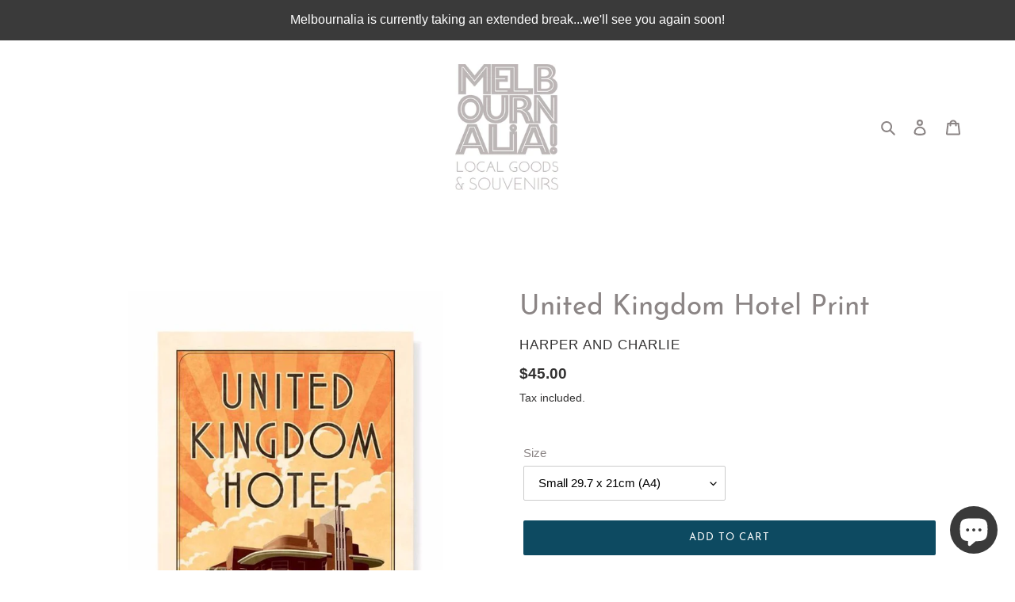

--- FILE ---
content_type: text/html; charset=utf-8
request_url: https://melbournalia.com.au/products/harpercharlieunitedkingdomhotelprint
body_size: 22925
content:
<!doctype html>
<html class="no-js" lang="en">
<head>
  <meta name="facebook-domain-verification" content="rmnkyqaq5zkb0ywe3fanl26fu60e0q" />
  <meta charset="utf-8">
  <meta http-equiv="X-UA-Compatible" content="IE=edge,chrome=1">
  <meta name="viewport" content="width=device-width,initial-scale=1">
  <meta name="theme-color" content="#0d4a61"><link rel="canonical" href="https://melbournalia.com.au/products/harpercharlieunitedkingdomhotelprint"><link rel="shortcut icon" href="//melbournalia.com.au/cdn/shop/files/MELBOURNALIA_block_Black_32x32.jpg?v=1614287789" type="image/png"><title>United Kingdom Hotel Print
&ndash; Melbournalia - Local Goods and Souvenirs</title><meta name="description" content="With its cantilevered concrete balconies and canopies, massive vertical fins and carefully considered brickwork, it&#39;s hard not to imagine that the iconic Jazz Moderne United Kingdom Hotel sleeps quietly, dreaming of a time when it can be freed from the shackles of its golden arches* and transformed, once again, into a "><!-- /snippets/social-meta-tags.liquid -->




<meta property="og:site_name" content="Melbournalia - Local Goods and Souvenirs">
<meta property="og:url" content="https://melbournalia.com.au/products/harpercharlieunitedkingdomhotelprint">
<meta property="og:title" content="United Kingdom Hotel Print">
<meta property="og:type" content="product">
<meta property="og:description" content="With its cantilevered concrete balconies and canopies, massive vertical fins and carefully considered brickwork, it&#39;s hard not to imagine that the iconic Jazz Moderne United Kingdom Hotel sleeps quietly, dreaming of a time when it can be freed from the shackles of its golden arches* and transformed, once again, into a ">

  <meta property="og:price:amount" content="45.00">
  <meta property="og:price:currency" content="AUD">

<meta property="og:image" content="http://melbournalia.com.au/cdn/shop/products/bfa2012d3a0ccadd2ac4a44f762b1b30a8ad5b0b_1200x1200.jpg?v=1505697902"><meta property="og:image" content="http://melbournalia.com.au/cdn/shop/products/blowup_1000px_united_kingdom_1200x1200.jpg?v=1505698292">
<meta property="og:image:secure_url" content="https://melbournalia.com.au/cdn/shop/products/bfa2012d3a0ccadd2ac4a44f762b1b30a8ad5b0b_1200x1200.jpg?v=1505697902"><meta property="og:image:secure_url" content="https://melbournalia.com.au/cdn/shop/products/blowup_1000px_united_kingdom_1200x1200.jpg?v=1505698292">


<meta name="twitter:card" content="summary_large_image">
<meta name="twitter:title" content="United Kingdom Hotel Print">
<meta name="twitter:description" content="With its cantilevered concrete balconies and canopies, massive vertical fins and carefully considered brickwork, it&#39;s hard not to imagine that the iconic Jazz Moderne United Kingdom Hotel sleeps quietly, dreaming of a time when it can be freed from the shackles of its golden arches* and transformed, once again, into a ">


  <link href="//melbournalia.com.au/cdn/shop/t/22/assets/theme.scss.css?v=37321063418966467621703111508" rel="stylesheet" type="text/css" media="all" />

  <script>
    var theme = {
      breakpoints: {
        medium: 750,
        large: 990,
        widescreen: 1400
      },
      strings: {
        addToCart: "Add to cart",
        soldOut: "Sold out",
        unavailable: "Unavailable",
        regularPrice: "Regular price",
        salePrice: "Sale price",
        sale: "Sale",
        fromLowestPrice: "from [price]",
        vendor: "Vendor",
        showMore: "Show More",
        showLess: "Show Less",
        searchFor: "Search for",
        addressError: "Error looking up that address",
        addressNoResults: "No results for that address",
        addressQueryLimit: "You have exceeded the Google API usage limit. Consider upgrading to a \u003ca href=\"https:\/\/developers.google.com\/maps\/premium\/usage-limits\"\u003ePremium Plan\u003c\/a\u003e.",
        authError: "There was a problem authenticating your Google Maps account.",
        newWindow: "Opens in a new window.",
        external: "Opens external website.",
        newWindowExternal: "Opens external website in a new window.",
        removeLabel: "Remove [product]",
        update: "Update",
        quantity: "Quantity",
        discountedTotal: "Discounted total",
        regularTotal: "Regular total",
        priceColumn: "See Price column for discount details.",
        quantityMinimumMessage: "Quantity must be 1 or more",
        cartError: "There was an error while updating your cart. Please try again.",
        removedItemMessage: "Removed \u003cspan class=\"cart__removed-product-details\"\u003e([quantity]) [link]\u003c\/span\u003e from your cart.",
        unitPrice: "Unit price",
        unitPriceSeparator: "per",
        oneCartCount: "1 item",
        otherCartCount: "[count] items",
        quantityLabel: "Quantity: [count]",
        products: "Products",
        loading: "Loading",
        number_of_results: "[result_number] of [results_count]",
        number_of_results_found: "[results_count] results found",
        one_result_found: "1 result found"
      },
      moneyFormat: "${{amount}}",
      moneyFormatWithCurrency: "${{amount}} AUD",
      settings: {
        predictiveSearchEnabled: true,
        predictiveSearchShowPrice: true,
        predictiveSearchShowVendor: true
      }
    }

    document.documentElement.className = document.documentElement.className.replace('no-js', 'js');
  </script><script src="//melbournalia.com.au/cdn/shop/t/22/assets/lazysizes.js?v=94224023136283657951594090834" async="async"></script>
  <script src="//melbournalia.com.au/cdn/shop/t/22/assets/vendor.js?v=85833464202832145531594090836" defer="defer"></script>
  <script src="//melbournalia.com.au/cdn/shop/t/22/assets/theme.js?v=89031576585505892971594090835" defer="defer"></script>

  <script>window.performance && window.performance.mark && window.performance.mark('shopify.content_for_header.start');</script><meta id="shopify-digital-wallet" name="shopify-digital-wallet" content="/1061302/digital_wallets/dialog">
<meta name="shopify-checkout-api-token" content="a2c98add9a5b4b2ceb9372026cd786eb">
<link rel="alternate" type="application/json+oembed" href="https://melbournalia.com.au/products/harpercharlieunitedkingdomhotelprint.oembed">
<script async="async" src="/checkouts/internal/preloads.js?locale=en-AU"></script>
<link rel="preconnect" href="https://shop.app" crossorigin="anonymous">
<script async="async" src="https://shop.app/checkouts/internal/preloads.js?locale=en-AU&shop_id=1061302" crossorigin="anonymous"></script>
<script id="shopify-features" type="application/json">{"accessToken":"a2c98add9a5b4b2ceb9372026cd786eb","betas":["rich-media-storefront-analytics"],"domain":"melbournalia.com.au","predictiveSearch":true,"shopId":1061302,"locale":"en"}</script>
<script>var Shopify = Shopify || {};
Shopify.shop = "melbournalia.myshopify.com";
Shopify.locale = "en";
Shopify.currency = {"active":"AUD","rate":"1.0"};
Shopify.country = "AU";
Shopify.theme = {"name":"Debut","id":81274306658,"schema_name":"Debut","schema_version":"16.7.1","theme_store_id":796,"role":"main"};
Shopify.theme.handle = "null";
Shopify.theme.style = {"id":null,"handle":null};
Shopify.cdnHost = "melbournalia.com.au/cdn";
Shopify.routes = Shopify.routes || {};
Shopify.routes.root = "/";</script>
<script type="module">!function(o){(o.Shopify=o.Shopify||{}).modules=!0}(window);</script>
<script>!function(o){function n(){var o=[];function n(){o.push(Array.prototype.slice.apply(arguments))}return n.q=o,n}var t=o.Shopify=o.Shopify||{};t.loadFeatures=n(),t.autoloadFeatures=n()}(window);</script>
<script>
  window.ShopifyPay = window.ShopifyPay || {};
  window.ShopifyPay.apiHost = "shop.app\/pay";
  window.ShopifyPay.redirectState = null;
</script>
<script id="shop-js-analytics" type="application/json">{"pageType":"product"}</script>
<script defer="defer" async type="module" src="//melbournalia.com.au/cdn/shopifycloud/shop-js/modules/v2/client.init-shop-cart-sync_DlSlHazZ.en.esm.js"></script>
<script defer="defer" async type="module" src="//melbournalia.com.au/cdn/shopifycloud/shop-js/modules/v2/chunk.common_D16XZWos.esm.js"></script>
<script type="module">
  await import("//melbournalia.com.au/cdn/shopifycloud/shop-js/modules/v2/client.init-shop-cart-sync_DlSlHazZ.en.esm.js");
await import("//melbournalia.com.au/cdn/shopifycloud/shop-js/modules/v2/chunk.common_D16XZWos.esm.js");

  window.Shopify.SignInWithShop?.initShopCartSync?.({"fedCMEnabled":true,"windoidEnabled":true});

</script>
<script>
  window.Shopify = window.Shopify || {};
  if (!window.Shopify.featureAssets) window.Shopify.featureAssets = {};
  window.Shopify.featureAssets['shop-js'] = {"shop-cart-sync":["modules/v2/client.shop-cart-sync_DKWYiEUO.en.esm.js","modules/v2/chunk.common_D16XZWos.esm.js"],"init-fed-cm":["modules/v2/client.init-fed-cm_vfPMjZAC.en.esm.js","modules/v2/chunk.common_D16XZWos.esm.js"],"init-shop-email-lookup-coordinator":["modules/v2/client.init-shop-email-lookup-coordinator_CR38P6MB.en.esm.js","modules/v2/chunk.common_D16XZWos.esm.js"],"init-shop-cart-sync":["modules/v2/client.init-shop-cart-sync_DlSlHazZ.en.esm.js","modules/v2/chunk.common_D16XZWos.esm.js"],"shop-cash-offers":["modules/v2/client.shop-cash-offers_CJw4IQ6B.en.esm.js","modules/v2/chunk.common_D16XZWos.esm.js","modules/v2/chunk.modal_UwFWkumu.esm.js"],"shop-toast-manager":["modules/v2/client.shop-toast-manager_BY778Uv6.en.esm.js","modules/v2/chunk.common_D16XZWos.esm.js"],"init-windoid":["modules/v2/client.init-windoid_DVhZdEm3.en.esm.js","modules/v2/chunk.common_D16XZWos.esm.js"],"shop-button":["modules/v2/client.shop-button_D2ZzKUPa.en.esm.js","modules/v2/chunk.common_D16XZWos.esm.js"],"avatar":["modules/v2/client.avatar_BTnouDA3.en.esm.js"],"init-customer-accounts-sign-up":["modules/v2/client.init-customer-accounts-sign-up_CQZUmjGN.en.esm.js","modules/v2/client.shop-login-button_Cu5K-F7X.en.esm.js","modules/v2/chunk.common_D16XZWos.esm.js","modules/v2/chunk.modal_UwFWkumu.esm.js"],"pay-button":["modules/v2/client.pay-button_CcBqbGU7.en.esm.js","modules/v2/chunk.common_D16XZWos.esm.js"],"init-shop-for-new-customer-accounts":["modules/v2/client.init-shop-for-new-customer-accounts_B5DR5JTE.en.esm.js","modules/v2/client.shop-login-button_Cu5K-F7X.en.esm.js","modules/v2/chunk.common_D16XZWos.esm.js","modules/v2/chunk.modal_UwFWkumu.esm.js"],"shop-login-button":["modules/v2/client.shop-login-button_Cu5K-F7X.en.esm.js","modules/v2/chunk.common_D16XZWos.esm.js","modules/v2/chunk.modal_UwFWkumu.esm.js"],"shop-follow-button":["modules/v2/client.shop-follow-button_BX8Slf17.en.esm.js","modules/v2/chunk.common_D16XZWos.esm.js","modules/v2/chunk.modal_UwFWkumu.esm.js"],"init-customer-accounts":["modules/v2/client.init-customer-accounts_DjKkmQ2w.en.esm.js","modules/v2/client.shop-login-button_Cu5K-F7X.en.esm.js","modules/v2/chunk.common_D16XZWos.esm.js","modules/v2/chunk.modal_UwFWkumu.esm.js"],"lead-capture":["modules/v2/client.lead-capture_ChWCg7nV.en.esm.js","modules/v2/chunk.common_D16XZWos.esm.js","modules/v2/chunk.modal_UwFWkumu.esm.js"],"checkout-modal":["modules/v2/client.checkout-modal_DPnpVyv-.en.esm.js","modules/v2/chunk.common_D16XZWos.esm.js","modules/v2/chunk.modal_UwFWkumu.esm.js"],"shop-login":["modules/v2/client.shop-login_leRXJtcZ.en.esm.js","modules/v2/chunk.common_D16XZWos.esm.js","modules/v2/chunk.modal_UwFWkumu.esm.js"],"payment-terms":["modules/v2/client.payment-terms_Bp9K0NXD.en.esm.js","modules/v2/chunk.common_D16XZWos.esm.js","modules/v2/chunk.modal_UwFWkumu.esm.js"]};
</script>
<script>(function() {
  var isLoaded = false;
  function asyncLoad() {
    if (isLoaded) return;
    isLoaded = true;
    var urls = ["https:\/\/chimpstatic.com\/mcjs-connected\/js\/users\/ada07a9b44a78b7d36e19436c\/2219c8f8ea37c20888c07a6f2.js?shop=melbournalia.myshopify.com"];
    for (var i = 0; i < urls.length; i++) {
      var s = document.createElement('script');
      s.type = 'text/javascript';
      s.async = true;
      s.src = urls[i];
      var x = document.getElementsByTagName('script')[0];
      x.parentNode.insertBefore(s, x);
    }
  };
  if(window.attachEvent) {
    window.attachEvent('onload', asyncLoad);
  } else {
    window.addEventListener('load', asyncLoad, false);
  }
})();</script>
<script id="__st">var __st={"a":1061302,"offset":39600,"reqid":"9aa042c7-dfdf-4fd3-b0f1-95788b4c0a24-1768586726","pageurl":"melbournalia.com.au\/products\/harpercharlieunitedkingdomhotelprint","u":"ed45113aa8b3","p":"product","rtyp":"product","rid":9043647813};</script>
<script>window.ShopifyPaypalV4VisibilityTracking = true;</script>
<script id="captcha-bootstrap">!function(){'use strict';const t='contact',e='account',n='new_comment',o=[[t,t],['blogs',n],['comments',n],[t,'customer']],c=[[e,'customer_login'],[e,'guest_login'],[e,'recover_customer_password'],[e,'create_customer']],r=t=>t.map((([t,e])=>`form[action*='/${t}']:not([data-nocaptcha='true']) input[name='form_type'][value='${e}']`)).join(','),a=t=>()=>t?[...document.querySelectorAll(t)].map((t=>t.form)):[];function s(){const t=[...o],e=r(t);return a(e)}const i='password',u='form_key',d=['recaptcha-v3-token','g-recaptcha-response','h-captcha-response',i],f=()=>{try{return window.sessionStorage}catch{return}},m='__shopify_v',_=t=>t.elements[u];function p(t,e,n=!1){try{const o=window.sessionStorage,c=JSON.parse(o.getItem(e)),{data:r}=function(t){const{data:e,action:n}=t;return t[m]||n?{data:e,action:n}:{data:t,action:n}}(c);for(const[e,n]of Object.entries(r))t.elements[e]&&(t.elements[e].value=n);n&&o.removeItem(e)}catch(o){console.error('form repopulation failed',{error:o})}}const l='form_type',E='cptcha';function T(t){t.dataset[E]=!0}const w=window,h=w.document,L='Shopify',v='ce_forms',y='captcha';let A=!1;((t,e)=>{const n=(g='f06e6c50-85a8-45c8-87d0-21a2b65856fe',I='https://cdn.shopify.com/shopifycloud/storefront-forms-hcaptcha/ce_storefront_forms_captcha_hcaptcha.v1.5.2.iife.js',D={infoText:'Protected by hCaptcha',privacyText:'Privacy',termsText:'Terms'},(t,e,n)=>{const o=w[L][v],c=o.bindForm;if(c)return c(t,g,e,D).then(n);var r;o.q.push([[t,g,e,D],n]),r=I,A||(h.body.append(Object.assign(h.createElement('script'),{id:'captcha-provider',async:!0,src:r})),A=!0)});var g,I,D;w[L]=w[L]||{},w[L][v]=w[L][v]||{},w[L][v].q=[],w[L][y]=w[L][y]||{},w[L][y].protect=function(t,e){n(t,void 0,e),T(t)},Object.freeze(w[L][y]),function(t,e,n,w,h,L){const[v,y,A,g]=function(t,e,n){const i=e?o:[],u=t?c:[],d=[...i,...u],f=r(d),m=r(i),_=r(d.filter((([t,e])=>n.includes(e))));return[a(f),a(m),a(_),s()]}(w,h,L),I=t=>{const e=t.target;return e instanceof HTMLFormElement?e:e&&e.form},D=t=>v().includes(t);t.addEventListener('submit',(t=>{const e=I(t);if(!e)return;const n=D(e)&&!e.dataset.hcaptchaBound&&!e.dataset.recaptchaBound,o=_(e),c=g().includes(e)&&(!o||!o.value);(n||c)&&t.preventDefault(),c&&!n&&(function(t){try{if(!f())return;!function(t){const e=f();if(!e)return;const n=_(t);if(!n)return;const o=n.value;o&&e.removeItem(o)}(t);const e=Array.from(Array(32),(()=>Math.random().toString(36)[2])).join('');!function(t,e){_(t)||t.append(Object.assign(document.createElement('input'),{type:'hidden',name:u})),t.elements[u].value=e}(t,e),function(t,e){const n=f();if(!n)return;const o=[...t.querySelectorAll(`input[type='${i}']`)].map((({name:t})=>t)),c=[...d,...o],r={};for(const[a,s]of new FormData(t).entries())c.includes(a)||(r[a]=s);n.setItem(e,JSON.stringify({[m]:1,action:t.action,data:r}))}(t,e)}catch(e){console.error('failed to persist form',e)}}(e),e.submit())}));const S=(t,e)=>{t&&!t.dataset[E]&&(n(t,e.some((e=>e===t))),T(t))};for(const o of['focusin','change'])t.addEventListener(o,(t=>{const e=I(t);D(e)&&S(e,y())}));const B=e.get('form_key'),M=e.get(l),P=B&&M;t.addEventListener('DOMContentLoaded',(()=>{const t=y();if(P)for(const e of t)e.elements[l].value===M&&p(e,B);[...new Set([...A(),...v().filter((t=>'true'===t.dataset.shopifyCaptcha))])].forEach((e=>S(e,t)))}))}(h,new URLSearchParams(w.location.search),n,t,e,['guest_login'])})(!0,!0)}();</script>
<script integrity="sha256-4kQ18oKyAcykRKYeNunJcIwy7WH5gtpwJnB7kiuLZ1E=" data-source-attribution="shopify.loadfeatures" defer="defer" src="//melbournalia.com.au/cdn/shopifycloud/storefront/assets/storefront/load_feature-a0a9edcb.js" crossorigin="anonymous"></script>
<script crossorigin="anonymous" defer="defer" src="//melbournalia.com.au/cdn/shopifycloud/storefront/assets/shopify_pay/storefront-65b4c6d7.js?v=20250812"></script>
<script data-source-attribution="shopify.dynamic_checkout.dynamic.init">var Shopify=Shopify||{};Shopify.PaymentButton=Shopify.PaymentButton||{isStorefrontPortableWallets:!0,init:function(){window.Shopify.PaymentButton.init=function(){};var t=document.createElement("script");t.src="https://melbournalia.com.au/cdn/shopifycloud/portable-wallets/latest/portable-wallets.en.js",t.type="module",document.head.appendChild(t)}};
</script>
<script data-source-attribution="shopify.dynamic_checkout.buyer_consent">
  function portableWalletsHideBuyerConsent(e){var t=document.getElementById("shopify-buyer-consent"),n=document.getElementById("shopify-subscription-policy-button");t&&n&&(t.classList.add("hidden"),t.setAttribute("aria-hidden","true"),n.removeEventListener("click",e))}function portableWalletsShowBuyerConsent(e){var t=document.getElementById("shopify-buyer-consent"),n=document.getElementById("shopify-subscription-policy-button");t&&n&&(t.classList.remove("hidden"),t.removeAttribute("aria-hidden"),n.addEventListener("click",e))}window.Shopify?.PaymentButton&&(window.Shopify.PaymentButton.hideBuyerConsent=portableWalletsHideBuyerConsent,window.Shopify.PaymentButton.showBuyerConsent=portableWalletsShowBuyerConsent);
</script>
<script data-source-attribution="shopify.dynamic_checkout.cart.bootstrap">document.addEventListener("DOMContentLoaded",(function(){function t(){return document.querySelector("shopify-accelerated-checkout-cart, shopify-accelerated-checkout")}if(t())Shopify.PaymentButton.init();else{new MutationObserver((function(e,n){t()&&(Shopify.PaymentButton.init(),n.disconnect())})).observe(document.body,{childList:!0,subtree:!0})}}));
</script>
<link id="shopify-accelerated-checkout-styles" rel="stylesheet" media="screen" href="https://melbournalia.com.au/cdn/shopifycloud/portable-wallets/latest/accelerated-checkout-backwards-compat.css" crossorigin="anonymous">
<style id="shopify-accelerated-checkout-cart">
        #shopify-buyer-consent {
  margin-top: 1em;
  display: inline-block;
  width: 100%;
}

#shopify-buyer-consent.hidden {
  display: none;
}

#shopify-subscription-policy-button {
  background: none;
  border: none;
  padding: 0;
  text-decoration: underline;
  font-size: inherit;
  cursor: pointer;
}

#shopify-subscription-policy-button::before {
  box-shadow: none;
}

      </style>

<script>window.performance && window.performance.mark && window.performance.mark('shopify.content_for_header.end');</script>

<!-- GSSTART Show variants. Do not change -->

<!-- Show variants code end. Do not change GSEND --><script src="https://cdn.shopify.com/extensions/7bc9bb47-adfa-4267-963e-cadee5096caf/inbox-1252/assets/inbox-chat-loader.js" type="text/javascript" defer="defer"></script>
<link href="https://monorail-edge.shopifysvc.com" rel="dns-prefetch">
<script>(function(){if ("sendBeacon" in navigator && "performance" in window) {try {var session_token_from_headers = performance.getEntriesByType('navigation')[0].serverTiming.find(x => x.name == '_s').description;} catch {var session_token_from_headers = undefined;}var session_cookie_matches = document.cookie.match(/_shopify_s=([^;]*)/);var session_token_from_cookie = session_cookie_matches && session_cookie_matches.length === 2 ? session_cookie_matches[1] : "";var session_token = session_token_from_headers || session_token_from_cookie || "";function handle_abandonment_event(e) {var entries = performance.getEntries().filter(function(entry) {return /monorail-edge.shopifysvc.com/.test(entry.name);});if (!window.abandonment_tracked && entries.length === 0) {window.abandonment_tracked = true;var currentMs = Date.now();var navigation_start = performance.timing.navigationStart;var payload = {shop_id: 1061302,url: window.location.href,navigation_start,duration: currentMs - navigation_start,session_token,page_type: "product"};window.navigator.sendBeacon("https://monorail-edge.shopifysvc.com/v1/produce", JSON.stringify({schema_id: "online_store_buyer_site_abandonment/1.1",payload: payload,metadata: {event_created_at_ms: currentMs,event_sent_at_ms: currentMs}}));}}window.addEventListener('pagehide', handle_abandonment_event);}}());</script>
<script id="web-pixels-manager-setup">(function e(e,d,r,n,o){if(void 0===o&&(o={}),!Boolean(null===(a=null===(i=window.Shopify)||void 0===i?void 0:i.analytics)||void 0===a?void 0:a.replayQueue)){var i,a;window.Shopify=window.Shopify||{};var t=window.Shopify;t.analytics=t.analytics||{};var s=t.analytics;s.replayQueue=[],s.publish=function(e,d,r){return s.replayQueue.push([e,d,r]),!0};try{self.performance.mark("wpm:start")}catch(e){}var l=function(){var e={modern:/Edge?\/(1{2}[4-9]|1[2-9]\d|[2-9]\d{2}|\d{4,})\.\d+(\.\d+|)|Firefox\/(1{2}[4-9]|1[2-9]\d|[2-9]\d{2}|\d{4,})\.\d+(\.\d+|)|Chrom(ium|e)\/(9{2}|\d{3,})\.\d+(\.\d+|)|(Maci|X1{2}).+ Version\/(15\.\d+|(1[6-9]|[2-9]\d|\d{3,})\.\d+)([,.]\d+|)( \(\w+\)|)( Mobile\/\w+|) Safari\/|Chrome.+OPR\/(9{2}|\d{3,})\.\d+\.\d+|(CPU[ +]OS|iPhone[ +]OS|CPU[ +]iPhone|CPU IPhone OS|CPU iPad OS)[ +]+(15[._]\d+|(1[6-9]|[2-9]\d|\d{3,})[._]\d+)([._]\d+|)|Android:?[ /-](13[3-9]|1[4-9]\d|[2-9]\d{2}|\d{4,})(\.\d+|)(\.\d+|)|Android.+Firefox\/(13[5-9]|1[4-9]\d|[2-9]\d{2}|\d{4,})\.\d+(\.\d+|)|Android.+Chrom(ium|e)\/(13[3-9]|1[4-9]\d|[2-9]\d{2}|\d{4,})\.\d+(\.\d+|)|SamsungBrowser\/([2-9]\d|\d{3,})\.\d+/,legacy:/Edge?\/(1[6-9]|[2-9]\d|\d{3,})\.\d+(\.\d+|)|Firefox\/(5[4-9]|[6-9]\d|\d{3,})\.\d+(\.\d+|)|Chrom(ium|e)\/(5[1-9]|[6-9]\d|\d{3,})\.\d+(\.\d+|)([\d.]+$|.*Safari\/(?![\d.]+ Edge\/[\d.]+$))|(Maci|X1{2}).+ Version\/(10\.\d+|(1[1-9]|[2-9]\d|\d{3,})\.\d+)([,.]\d+|)( \(\w+\)|)( Mobile\/\w+|) Safari\/|Chrome.+OPR\/(3[89]|[4-9]\d|\d{3,})\.\d+\.\d+|(CPU[ +]OS|iPhone[ +]OS|CPU[ +]iPhone|CPU IPhone OS|CPU iPad OS)[ +]+(10[._]\d+|(1[1-9]|[2-9]\d|\d{3,})[._]\d+)([._]\d+|)|Android:?[ /-](13[3-9]|1[4-9]\d|[2-9]\d{2}|\d{4,})(\.\d+|)(\.\d+|)|Mobile Safari.+OPR\/([89]\d|\d{3,})\.\d+\.\d+|Android.+Firefox\/(13[5-9]|1[4-9]\d|[2-9]\d{2}|\d{4,})\.\d+(\.\d+|)|Android.+Chrom(ium|e)\/(13[3-9]|1[4-9]\d|[2-9]\d{2}|\d{4,})\.\d+(\.\d+|)|Android.+(UC? ?Browser|UCWEB|U3)[ /]?(15\.([5-9]|\d{2,})|(1[6-9]|[2-9]\d|\d{3,})\.\d+)\.\d+|SamsungBrowser\/(5\.\d+|([6-9]|\d{2,})\.\d+)|Android.+MQ{2}Browser\/(14(\.(9|\d{2,})|)|(1[5-9]|[2-9]\d|\d{3,})(\.\d+|))(\.\d+|)|K[Aa][Ii]OS\/(3\.\d+|([4-9]|\d{2,})\.\d+)(\.\d+|)/},d=e.modern,r=e.legacy,n=navigator.userAgent;return n.match(d)?"modern":n.match(r)?"legacy":"unknown"}(),u="modern"===l?"modern":"legacy",c=(null!=n?n:{modern:"",legacy:""})[u],f=function(e){return[e.baseUrl,"/wpm","/b",e.hashVersion,"modern"===e.buildTarget?"m":"l",".js"].join("")}({baseUrl:d,hashVersion:r,buildTarget:u}),m=function(e){var d=e.version,r=e.bundleTarget,n=e.surface,o=e.pageUrl,i=e.monorailEndpoint;return{emit:function(e){var a=e.status,t=e.errorMsg,s=(new Date).getTime(),l=JSON.stringify({metadata:{event_sent_at_ms:s},events:[{schema_id:"web_pixels_manager_load/3.1",payload:{version:d,bundle_target:r,page_url:o,status:a,surface:n,error_msg:t},metadata:{event_created_at_ms:s}}]});if(!i)return console&&console.warn&&console.warn("[Web Pixels Manager] No Monorail endpoint provided, skipping logging."),!1;try{return self.navigator.sendBeacon.bind(self.navigator)(i,l)}catch(e){}var u=new XMLHttpRequest;try{return u.open("POST",i,!0),u.setRequestHeader("Content-Type","text/plain"),u.send(l),!0}catch(e){return console&&console.warn&&console.warn("[Web Pixels Manager] Got an unhandled error while logging to Monorail."),!1}}}}({version:r,bundleTarget:l,surface:e.surface,pageUrl:self.location.href,monorailEndpoint:e.monorailEndpoint});try{o.browserTarget=l,function(e){var d=e.src,r=e.async,n=void 0===r||r,o=e.onload,i=e.onerror,a=e.sri,t=e.scriptDataAttributes,s=void 0===t?{}:t,l=document.createElement("script"),u=document.querySelector("head"),c=document.querySelector("body");if(l.async=n,l.src=d,a&&(l.integrity=a,l.crossOrigin="anonymous"),s)for(var f in s)if(Object.prototype.hasOwnProperty.call(s,f))try{l.dataset[f]=s[f]}catch(e){}if(o&&l.addEventListener("load",o),i&&l.addEventListener("error",i),u)u.appendChild(l);else{if(!c)throw new Error("Did not find a head or body element to append the script");c.appendChild(l)}}({src:f,async:!0,onload:function(){if(!function(){var e,d;return Boolean(null===(d=null===(e=window.Shopify)||void 0===e?void 0:e.analytics)||void 0===d?void 0:d.initialized)}()){var d=window.webPixelsManager.init(e)||void 0;if(d){var r=window.Shopify.analytics;r.replayQueue.forEach((function(e){var r=e[0],n=e[1],o=e[2];d.publishCustomEvent(r,n,o)})),r.replayQueue=[],r.publish=d.publishCustomEvent,r.visitor=d.visitor,r.initialized=!0}}},onerror:function(){return m.emit({status:"failed",errorMsg:"".concat(f," has failed to load")})},sri:function(e){var d=/^sha384-[A-Za-z0-9+/=]+$/;return"string"==typeof e&&d.test(e)}(c)?c:"",scriptDataAttributes:o}),m.emit({status:"loading"})}catch(e){m.emit({status:"failed",errorMsg:(null==e?void 0:e.message)||"Unknown error"})}}})({shopId: 1061302,storefrontBaseUrl: "https://melbournalia.com.au",extensionsBaseUrl: "https://extensions.shopifycdn.com/cdn/shopifycloud/web-pixels-manager",monorailEndpoint: "https://monorail-edge.shopifysvc.com/unstable/produce_batch",surface: "storefront-renderer",enabledBetaFlags: ["2dca8a86"],webPixelsConfigList: [{"id":"221479100","configuration":"{\"pixel_id\":\"259482858653248\",\"pixel_type\":\"facebook_pixel\",\"metaapp_system_user_token\":\"-\"}","eventPayloadVersion":"v1","runtimeContext":"OPEN","scriptVersion":"ca16bc87fe92b6042fbaa3acc2fbdaa6","type":"APP","apiClientId":2329312,"privacyPurposes":["ANALYTICS","MARKETING","SALE_OF_DATA"],"dataSharingAdjustments":{"protectedCustomerApprovalScopes":["read_customer_address","read_customer_email","read_customer_name","read_customer_personal_data","read_customer_phone"]}},{"id":"83558588","eventPayloadVersion":"v1","runtimeContext":"LAX","scriptVersion":"1","type":"CUSTOM","privacyPurposes":["ANALYTICS"],"name":"Google Analytics tag (migrated)"},{"id":"shopify-app-pixel","configuration":"{}","eventPayloadVersion":"v1","runtimeContext":"STRICT","scriptVersion":"0450","apiClientId":"shopify-pixel","type":"APP","privacyPurposes":["ANALYTICS","MARKETING"]},{"id":"shopify-custom-pixel","eventPayloadVersion":"v1","runtimeContext":"LAX","scriptVersion":"0450","apiClientId":"shopify-pixel","type":"CUSTOM","privacyPurposes":["ANALYTICS","MARKETING"]}],isMerchantRequest: false,initData: {"shop":{"name":"Melbournalia - Local Goods and Souvenirs","paymentSettings":{"currencyCode":"AUD"},"myshopifyDomain":"melbournalia.myshopify.com","countryCode":"AU","storefrontUrl":"https:\/\/melbournalia.com.au"},"customer":null,"cart":null,"checkout":null,"productVariants":[{"price":{"amount":45.0,"currencyCode":"AUD"},"product":{"title":"United Kingdom Hotel Print","vendor":"Harper and Charlie","id":"9043647813","untranslatedTitle":"United Kingdom Hotel Print","url":"\/products\/harpercharlieunitedkingdomhotelprint","type":"art and wall work"},"id":"42826652613","image":{"src":"\/\/melbournalia.com.au\/cdn\/shop\/products\/bfa2012d3a0ccadd2ac4a44f762b1b30a8ad5b0b.jpg?v=1505697902"},"sku":"6644","title":"Small 29.7 x 21cm (A4)","untranslatedTitle":"Small 29.7 x 21cm (A4)"},{"price":{"amount":165.0,"currencyCode":"AUD"},"product":{"title":"United Kingdom Hotel Print","vendor":"Harper and Charlie","id":"9043647813","untranslatedTitle":"United Kingdom Hotel Print","url":"\/products\/harpercharlieunitedkingdomhotelprint","type":"art and wall work"},"id":"12224493355106","image":{"src":"\/\/melbournalia.com.au\/cdn\/shop\/products\/bfa2012d3a0ccadd2ac4a44f762b1b30a8ad5b0b.jpg?v=1505697902"},"sku":"7703","title":"Large 80 x 60cm","untranslatedTitle":"Large 80 x 60cm"}],"purchasingCompany":null},},"https://melbournalia.com.au/cdn","fcfee988w5aeb613cpc8e4bc33m6693e112",{"modern":"","legacy":""},{"shopId":"1061302","storefrontBaseUrl":"https:\/\/melbournalia.com.au","extensionBaseUrl":"https:\/\/extensions.shopifycdn.com\/cdn\/shopifycloud\/web-pixels-manager","surface":"storefront-renderer","enabledBetaFlags":"[\"2dca8a86\"]","isMerchantRequest":"false","hashVersion":"fcfee988w5aeb613cpc8e4bc33m6693e112","publish":"custom","events":"[[\"page_viewed\",{}],[\"product_viewed\",{\"productVariant\":{\"price\":{\"amount\":45.0,\"currencyCode\":\"AUD\"},\"product\":{\"title\":\"United Kingdom Hotel Print\",\"vendor\":\"Harper and Charlie\",\"id\":\"9043647813\",\"untranslatedTitle\":\"United Kingdom Hotel Print\",\"url\":\"\/products\/harpercharlieunitedkingdomhotelprint\",\"type\":\"art and wall work\"},\"id\":\"42826652613\",\"image\":{\"src\":\"\/\/melbournalia.com.au\/cdn\/shop\/products\/bfa2012d3a0ccadd2ac4a44f762b1b30a8ad5b0b.jpg?v=1505697902\"},\"sku\":\"6644\",\"title\":\"Small 29.7 x 21cm (A4)\",\"untranslatedTitle\":\"Small 29.7 x 21cm (A4)\"}}]]"});</script><script>
  window.ShopifyAnalytics = window.ShopifyAnalytics || {};
  window.ShopifyAnalytics.meta = window.ShopifyAnalytics.meta || {};
  window.ShopifyAnalytics.meta.currency = 'AUD';
  var meta = {"product":{"id":9043647813,"gid":"gid:\/\/shopify\/Product\/9043647813","vendor":"Harper and Charlie","type":"art and wall work","handle":"harpercharlieunitedkingdomhotelprint","variants":[{"id":42826652613,"price":4500,"name":"United Kingdom Hotel Print - Small 29.7 x 21cm (A4)","public_title":"Small 29.7 x 21cm (A4)","sku":"6644"},{"id":12224493355106,"price":16500,"name":"United Kingdom Hotel Print - Large 80 x 60cm","public_title":"Large 80 x 60cm","sku":"7703"}],"remote":false},"page":{"pageType":"product","resourceType":"product","resourceId":9043647813,"requestId":"9aa042c7-dfdf-4fd3-b0f1-95788b4c0a24-1768586726"}};
  for (var attr in meta) {
    window.ShopifyAnalytics.meta[attr] = meta[attr];
  }
</script>
<script class="analytics">
  (function () {
    var customDocumentWrite = function(content) {
      var jquery = null;

      if (window.jQuery) {
        jquery = window.jQuery;
      } else if (window.Checkout && window.Checkout.$) {
        jquery = window.Checkout.$;
      }

      if (jquery) {
        jquery('body').append(content);
      }
    };

    var hasLoggedConversion = function(token) {
      if (token) {
        return document.cookie.indexOf('loggedConversion=' + token) !== -1;
      }
      return false;
    }

    var setCookieIfConversion = function(token) {
      if (token) {
        var twoMonthsFromNow = new Date(Date.now());
        twoMonthsFromNow.setMonth(twoMonthsFromNow.getMonth() + 2);

        document.cookie = 'loggedConversion=' + token + '; expires=' + twoMonthsFromNow;
      }
    }

    var trekkie = window.ShopifyAnalytics.lib = window.trekkie = window.trekkie || [];
    if (trekkie.integrations) {
      return;
    }
    trekkie.methods = [
      'identify',
      'page',
      'ready',
      'track',
      'trackForm',
      'trackLink'
    ];
    trekkie.factory = function(method) {
      return function() {
        var args = Array.prototype.slice.call(arguments);
        args.unshift(method);
        trekkie.push(args);
        return trekkie;
      };
    };
    for (var i = 0; i < trekkie.methods.length; i++) {
      var key = trekkie.methods[i];
      trekkie[key] = trekkie.factory(key);
    }
    trekkie.load = function(config) {
      trekkie.config = config || {};
      trekkie.config.initialDocumentCookie = document.cookie;
      var first = document.getElementsByTagName('script')[0];
      var script = document.createElement('script');
      script.type = 'text/javascript';
      script.onerror = function(e) {
        var scriptFallback = document.createElement('script');
        scriptFallback.type = 'text/javascript';
        scriptFallback.onerror = function(error) {
                var Monorail = {
      produce: function produce(monorailDomain, schemaId, payload) {
        var currentMs = new Date().getTime();
        var event = {
          schema_id: schemaId,
          payload: payload,
          metadata: {
            event_created_at_ms: currentMs,
            event_sent_at_ms: currentMs
          }
        };
        return Monorail.sendRequest("https://" + monorailDomain + "/v1/produce", JSON.stringify(event));
      },
      sendRequest: function sendRequest(endpointUrl, payload) {
        // Try the sendBeacon API
        if (window && window.navigator && typeof window.navigator.sendBeacon === 'function' && typeof window.Blob === 'function' && !Monorail.isIos12()) {
          var blobData = new window.Blob([payload], {
            type: 'text/plain'
          });

          if (window.navigator.sendBeacon(endpointUrl, blobData)) {
            return true;
          } // sendBeacon was not successful

        } // XHR beacon

        var xhr = new XMLHttpRequest();

        try {
          xhr.open('POST', endpointUrl);
          xhr.setRequestHeader('Content-Type', 'text/plain');
          xhr.send(payload);
        } catch (e) {
          console.log(e);
        }

        return false;
      },
      isIos12: function isIos12() {
        return window.navigator.userAgent.lastIndexOf('iPhone; CPU iPhone OS 12_') !== -1 || window.navigator.userAgent.lastIndexOf('iPad; CPU OS 12_') !== -1;
      }
    };
    Monorail.produce('monorail-edge.shopifysvc.com',
      'trekkie_storefront_load_errors/1.1',
      {shop_id: 1061302,
      theme_id: 81274306658,
      app_name: "storefront",
      context_url: window.location.href,
      source_url: "//melbournalia.com.au/cdn/s/trekkie.storefront.cd680fe47e6c39ca5d5df5f0a32d569bc48c0f27.min.js"});

        };
        scriptFallback.async = true;
        scriptFallback.src = '//melbournalia.com.au/cdn/s/trekkie.storefront.cd680fe47e6c39ca5d5df5f0a32d569bc48c0f27.min.js';
        first.parentNode.insertBefore(scriptFallback, first);
      };
      script.async = true;
      script.src = '//melbournalia.com.au/cdn/s/trekkie.storefront.cd680fe47e6c39ca5d5df5f0a32d569bc48c0f27.min.js';
      first.parentNode.insertBefore(script, first);
    };
    trekkie.load(
      {"Trekkie":{"appName":"storefront","development":false,"defaultAttributes":{"shopId":1061302,"isMerchantRequest":null,"themeId":81274306658,"themeCityHash":"6129108745238528464","contentLanguage":"en","currency":"AUD","eventMetadataId":"6838ffd4-1386-4834-80e3-ed1caaf5c232"},"isServerSideCookieWritingEnabled":true,"monorailRegion":"shop_domain","enabledBetaFlags":["65f19447"]},"Session Attribution":{},"S2S":{"facebookCapiEnabled":false,"source":"trekkie-storefront-renderer","apiClientId":580111}}
    );

    var loaded = false;
    trekkie.ready(function() {
      if (loaded) return;
      loaded = true;

      window.ShopifyAnalytics.lib = window.trekkie;

      var originalDocumentWrite = document.write;
      document.write = customDocumentWrite;
      try { window.ShopifyAnalytics.merchantGoogleAnalytics.call(this); } catch(error) {};
      document.write = originalDocumentWrite;

      window.ShopifyAnalytics.lib.page(null,{"pageType":"product","resourceType":"product","resourceId":9043647813,"requestId":"9aa042c7-dfdf-4fd3-b0f1-95788b4c0a24-1768586726","shopifyEmitted":true});

      var match = window.location.pathname.match(/checkouts\/(.+)\/(thank_you|post_purchase)/)
      var token = match? match[1]: undefined;
      if (!hasLoggedConversion(token)) {
        setCookieIfConversion(token);
        window.ShopifyAnalytics.lib.track("Viewed Product",{"currency":"AUD","variantId":42826652613,"productId":9043647813,"productGid":"gid:\/\/shopify\/Product\/9043647813","name":"United Kingdom Hotel Print - Small 29.7 x 21cm (A4)","price":"45.00","sku":"6644","brand":"Harper and Charlie","variant":"Small 29.7 x 21cm (A4)","category":"art and wall work","nonInteraction":true,"remote":false},undefined,undefined,{"shopifyEmitted":true});
      window.ShopifyAnalytics.lib.track("monorail:\/\/trekkie_storefront_viewed_product\/1.1",{"currency":"AUD","variantId":42826652613,"productId":9043647813,"productGid":"gid:\/\/shopify\/Product\/9043647813","name":"United Kingdom Hotel Print - Small 29.7 x 21cm (A4)","price":"45.00","sku":"6644","brand":"Harper and Charlie","variant":"Small 29.7 x 21cm (A4)","category":"art and wall work","nonInteraction":true,"remote":false,"referer":"https:\/\/melbournalia.com.au\/products\/harpercharlieunitedkingdomhotelprint"});
      }
    });


        var eventsListenerScript = document.createElement('script');
        eventsListenerScript.async = true;
        eventsListenerScript.src = "//melbournalia.com.au/cdn/shopifycloud/storefront/assets/shop_events_listener-3da45d37.js";
        document.getElementsByTagName('head')[0].appendChild(eventsListenerScript);

})();</script>
  <script>
  if (!window.ga || (window.ga && typeof window.ga !== 'function')) {
    window.ga = function ga() {
      (window.ga.q = window.ga.q || []).push(arguments);
      if (window.Shopify && window.Shopify.analytics && typeof window.Shopify.analytics.publish === 'function') {
        window.Shopify.analytics.publish("ga_stub_called", {}, {sendTo: "google_osp_migration"});
      }
      console.error("Shopify's Google Analytics stub called with:", Array.from(arguments), "\nSee https://help.shopify.com/manual/promoting-marketing/pixels/pixel-migration#google for more information.");
    };
    if (window.Shopify && window.Shopify.analytics && typeof window.Shopify.analytics.publish === 'function') {
      window.Shopify.analytics.publish("ga_stub_initialized", {}, {sendTo: "google_osp_migration"});
    }
  }
</script>
<script
  defer
  src="https://melbournalia.com.au/cdn/shopifycloud/perf-kit/shopify-perf-kit-3.0.4.min.js"
  data-application="storefront-renderer"
  data-shop-id="1061302"
  data-render-region="gcp-us-central1"
  data-page-type="product"
  data-theme-instance-id="81274306658"
  data-theme-name="Debut"
  data-theme-version="16.7.1"
  data-monorail-region="shop_domain"
  data-resource-timing-sampling-rate="10"
  data-shs="true"
  data-shs-beacon="true"
  data-shs-export-with-fetch="true"
  data-shs-logs-sample-rate="1"
  data-shs-beacon-endpoint="https://melbournalia.com.au/api/collect"
></script>
</head>

<body class="template-product">

  <a class="in-page-link visually-hidden skip-link" href="#MainContent">Skip to content</a><style data-shopify>

  .cart-popup {
    box-shadow: 1px 1px 10px 2px rgba(255, 255, 255, 0.5);
  }</style><div class="cart-popup-wrapper cart-popup-wrapper--hidden" role="dialog" aria-modal="true" aria-labelledby="CartPopupHeading" data-cart-popup-wrapper>
  <div class="cart-popup" data-cart-popup tabindex="-1">
    <div class="cart-popup__header">
      <h2 id="CartPopupHeading" class="cart-popup__heading">Just added to your cart</h2>
      <button class="cart-popup__close" aria-label="Close" data-cart-popup-close><svg aria-hidden="true" focusable="false" role="presentation" class="icon icon-close" viewBox="0 0 40 40"><path d="M23.868 20.015L39.117 4.78c1.11-1.108 1.11-2.77 0-3.877-1.109-1.108-2.773-1.108-3.882 0L19.986 16.137 4.737.904C3.628-.204 1.965-.204.856.904c-1.11 1.108-1.11 2.77 0 3.877l15.249 15.234L.855 35.248c-1.108 1.108-1.108 2.77 0 3.877.555.554 1.248.831 1.942.831s1.386-.277 1.94-.83l15.25-15.234 15.248 15.233c.555.554 1.248.831 1.941.831s1.387-.277 1.941-.83c1.11-1.109 1.11-2.77 0-3.878L23.868 20.015z" class="layer"/></svg></button>
    </div>
    <div class="cart-popup-item">
      <div class="cart-popup-item__image-wrapper hide" data-cart-popup-image-wrapper>
        <div class="cart-popup-item__image cart-popup-item__image--placeholder" data-cart-popup-image-placeholder>
          <div data-placeholder-size></div>
          <div class="placeholder-background placeholder-background--animation"></div>
        </div>
      </div>
      <div class="cart-popup-item__description">
        <div>
          <h3 class="cart-popup-item__title" data-cart-popup-title></h3>
          <ul class="product-details" aria-label="Product details" data-cart-popup-product-details></ul>
        </div>
        <div class="cart-popup-item__quantity">
          <span class="visually-hidden" data-cart-popup-quantity-label></span>
          <span aria-hidden="true">Qty:</span>
          <span aria-hidden="true" data-cart-popup-quantity></span>
        </div>
      </div>
    </div>

    <a href="/cart" class="cart-popup__cta-link btn btn--secondary-accent">
      View cart (<span data-cart-popup-cart-quantity></span>)
    </a>

    <div class="cart-popup__dismiss">
      <button class="cart-popup__dismiss-button text-link text-link--accent" data-cart-popup-dismiss>
        Continue shopping
      </button>
    </div>
  </div>
</div>

<div id="shopify-section-header" class="shopify-section">
  <style>
    
      .site-header__logo-image {
        max-width: 130px;
      }
    

    
  </style>


<div id="SearchDrawer" class="search-bar drawer drawer--top" role="dialog" aria-modal="true" aria-label="Search" data-predictive-search-drawer>
  <div class="search-bar__interior">
    <div class="search-form__container" data-search-form-container>
      <form class="search-form search-bar__form" action="/search" method="get" role="search">
        <div class="search-form__input-wrapper">
          <input
            type="text"
            name="q"
            placeholder="Search"
            role="combobox"
            aria-autocomplete="list"
            aria-owns="predictive-search-results"
            aria-expanded="false"
            aria-label="Search"
            aria-haspopup="listbox"
            class="search-form__input search-bar__input"
            data-predictive-search-drawer-input
          />
          <input type="hidden" name="options[prefix]" value="last" aria-hidden="true" />
          <div class="predictive-search-wrapper predictive-search-wrapper--drawer" data-predictive-search-mount="drawer"></div>
        </div>

        <button class="search-bar__submit search-form__submit"
          type="submit"
          data-search-form-submit>
          <svg aria-hidden="true" focusable="false" role="presentation" class="icon icon-search" viewBox="0 0 37 40"><path d="M35.6 36l-9.8-9.8c4.1-5.4 3.6-13.2-1.3-18.1-5.4-5.4-14.2-5.4-19.7 0-5.4 5.4-5.4 14.2 0 19.7 2.6 2.6 6.1 4.1 9.8 4.1 3 0 5.9-1 8.3-2.8l9.8 9.8c.4.4.9.6 1.4.6s1-.2 1.4-.6c.9-.9.9-2.1.1-2.9zm-20.9-8.2c-2.6 0-5.1-1-7-2.9-3.9-3.9-3.9-10.1 0-14C9.6 9 12.2 8 14.7 8s5.1 1 7 2.9c3.9 3.9 3.9 10.1 0 14-1.9 1.9-4.4 2.9-7 2.9z"/></svg>
          <span class="icon__fallback-text">Submit</span>
        </button>
      </form>

      <div class="search-bar__actions">
        <button type="button" class="btn--link search-bar__close js-drawer-close">
          <svg aria-hidden="true" focusable="false" role="presentation" class="icon icon-close" viewBox="0 0 40 40"><path d="M23.868 20.015L39.117 4.78c1.11-1.108 1.11-2.77 0-3.877-1.109-1.108-2.773-1.108-3.882 0L19.986 16.137 4.737.904C3.628-.204 1.965-.204.856.904c-1.11 1.108-1.11 2.77 0 3.877l15.249 15.234L.855 35.248c-1.108 1.108-1.108 2.77 0 3.877.555.554 1.248.831 1.942.831s1.386-.277 1.94-.83l15.25-15.234 15.248 15.233c.555.554 1.248.831 1.941.831s1.387-.277 1.941-.83c1.11-1.109 1.11-2.77 0-3.878L23.868 20.015z" class="layer"/></svg>
          <span class="icon__fallback-text">Close search</span>
        </button>
      </div>
    </div>
  </div>
</div>


<div data-section-id="header" data-section-type="header-section" data-header-section>
  
    
      <style>
        .announcement-bar {
          background-color: #3a3a3a;
        }

        .announcement-bar__link:hover {
          

          
            
            background-color: #5a5a5a;
          
        }

        .announcement-bar__message {
          color: #ffffff;
        }
      </style>

      <div class="announcement-bar" role="region" aria-label="Announcement"><p class="announcement-bar__message">Melbournalia is currently taking an extended break...we&#39;ll see you again soon!</p></div>

    
  

  <header class="site-header logo--center" role="banner">
    <div class="grid grid--no-gutters grid--table site-header__mobile-nav">
      

      <div class="grid__item medium-up--one-third medium-up--push-one-third logo-align--center">
        
        
          <div class="h2 site-header__logo">
        
          
<a href="/" class="site-header__logo-image site-header__logo-image--centered">
              
              <img class="lazyload js"
                   src="//melbournalia.com.au/cdn/shop/files/MELBOURNALIA_block_Grey_300x300.jpg?v=1614287789"
                   data-src="//melbournalia.com.au/cdn/shop/files/MELBOURNALIA_block_Grey_{width}x.jpg?v=1614287789"
                   data-widths="[180, 360, 540, 720, 900, 1080, 1296, 1512, 1728, 2048]"
                   data-aspectratio="0.8164589823468328"
                   data-sizes="auto"
                   alt="Melbournalia - Local Goods and Souvenirs"
                   style="max-width: 130px">
              <noscript>
                
                <img src="//melbournalia.com.au/cdn/shop/files/MELBOURNALIA_block_Grey_130x.jpg?v=1614287789"
                     srcset="//melbournalia.com.au/cdn/shop/files/MELBOURNALIA_block_Grey_130x.jpg?v=1614287789 1x, //melbournalia.com.au/cdn/shop/files/MELBOURNALIA_block_Grey_130x@2x.jpg?v=1614287789 2x"
                     alt="Melbournalia - Local Goods and Souvenirs"
                     style="max-width: 130px;">
              </noscript>
            </a>
          
        
          </div>
        
      </div>

      

      <div class="grid__item medium-up--one-third medium-up--push-one-third text-right site-header__icons site-header__icons--plus">
        <div class="site-header__icons-wrapper">

          <button type="button" class="btn--link site-header__icon site-header__search-toggle js-drawer-open-top">
            <svg aria-hidden="true" focusable="false" role="presentation" class="icon icon-search" viewBox="0 0 37 40"><path d="M35.6 36l-9.8-9.8c4.1-5.4 3.6-13.2-1.3-18.1-5.4-5.4-14.2-5.4-19.7 0-5.4 5.4-5.4 14.2 0 19.7 2.6 2.6 6.1 4.1 9.8 4.1 3 0 5.9-1 8.3-2.8l9.8 9.8c.4.4.9.6 1.4.6s1-.2 1.4-.6c.9-.9.9-2.1.1-2.9zm-20.9-8.2c-2.6 0-5.1-1-7-2.9-3.9-3.9-3.9-10.1 0-14C9.6 9 12.2 8 14.7 8s5.1 1 7 2.9c3.9 3.9 3.9 10.1 0 14-1.9 1.9-4.4 2.9-7 2.9z"/></svg>
            <span class="icon__fallback-text">Search</span>
          </button>

          
            
              <a href="/account/login" class="site-header__icon site-header__account">
                <svg aria-hidden="true" focusable="false" role="presentation" class="icon icon-login" viewBox="0 0 28.33 37.68"><path d="M14.17 14.9a7.45 7.45 0 1 0-7.5-7.45 7.46 7.46 0 0 0 7.5 7.45zm0-10.91a3.45 3.45 0 1 1-3.5 3.46A3.46 3.46 0 0 1 14.17 4zM14.17 16.47A14.18 14.18 0 0 0 0 30.68c0 1.41.66 4 5.11 5.66a27.17 27.17 0 0 0 9.06 1.34c6.54 0 14.17-1.84 14.17-7a14.18 14.18 0 0 0-14.17-14.21zm0 17.21c-6.3 0-10.17-1.77-10.17-3a10.17 10.17 0 1 1 20.33 0c.01 1.23-3.86 3-10.16 3z"/></svg>
                <span class="icon__fallback-text">Log in</span>
              </a>
            
          

          <a href="/cart" class="site-header__icon site-header__cart">
            <svg aria-hidden="true" focusable="false" role="presentation" class="icon icon-cart" viewBox="0 0 37 40"><path d="M36.5 34.8L33.3 8h-5.9C26.7 3.9 23 .8 18.5.8S10.3 3.9 9.6 8H3.7L.5 34.8c-.2 1.5.4 2.4.9 3 .5.5 1.4 1.2 3.1 1.2h28c1.3 0 2.4-.4 3.1-1.3.7-.7 1-1.8.9-2.9zm-18-30c2.2 0 4.1 1.4 4.7 3.2h-9.5c.7-1.9 2.6-3.2 4.8-3.2zM4.5 35l2.8-23h2.2v3c0 1.1.9 2 2 2s2-.9 2-2v-3h10v3c0 1.1.9 2 2 2s2-.9 2-2v-3h2.2l2.8 23h-28z"/></svg>
            <span class="icon__fallback-text">Cart</span>
            <div id="CartCount" class="site-header__cart-count hide" data-cart-count-bubble>
              <span data-cart-count>0</span>
              <span class="icon__fallback-text medium-up--hide">items</span>
            </div>
          </a>

          
            <button type="button" class="btn--link site-header__icon site-header__menu js-mobile-nav-toggle mobile-nav--open" aria-controls="MobileNav"  aria-expanded="false" aria-label="Menu">
              <svg aria-hidden="true" focusable="false" role="presentation" class="icon icon-hamburger" viewBox="0 0 37 40"><path d="M33.5 25h-30c-1.1 0-2-.9-2-2s.9-2 2-2h30c1.1 0 2 .9 2 2s-.9 2-2 2zm0-11.5h-30c-1.1 0-2-.9-2-2s.9-2 2-2h30c1.1 0 2 .9 2 2s-.9 2-2 2zm0 23h-30c-1.1 0-2-.9-2-2s.9-2 2-2h30c1.1 0 2 .9 2 2s-.9 2-2 2z"/></svg>
              <svg aria-hidden="true" focusable="false" role="presentation" class="icon icon-close" viewBox="0 0 40 40"><path d="M23.868 20.015L39.117 4.78c1.11-1.108 1.11-2.77 0-3.877-1.109-1.108-2.773-1.108-3.882 0L19.986 16.137 4.737.904C3.628-.204 1.965-.204.856.904c-1.11 1.108-1.11 2.77 0 3.877l15.249 15.234L.855 35.248c-1.108 1.108-1.108 2.77 0 3.877.555.554 1.248.831 1.942.831s1.386-.277 1.94-.83l15.25-15.234 15.248 15.233c.555.554 1.248.831 1.941.831s1.387-.277 1.941-.83c1.11-1.109 1.11-2.77 0-3.878L23.868 20.015z" class="layer"/></svg>
            </button>
          
        </div>

      </div>
    </div>

    <nav class="mobile-nav-wrapper medium-up--hide" role="navigation">
      <ul id="MobileNav" class="mobile-nav">
        
      </ul>
    </nav>
  </header>

  
  <nav class="small--hide border-bottom" id="AccessibleNav" role="navigation">
    
<ul class="site-nav list--inline site-nav--centered" id="SiteNav">
  
</ul>

  </nav>
  
</div>



<script type="application/ld+json">
{
  "@context": "http://schema.org",
  "@type": "Organization",
  "name": "Melbournalia - Local Goods and Souvenirs",
  
    
    "logo": "https:\/\/melbournalia.com.au\/cdn\/shop\/files\/MELBOURNALIA_block_Grey_3145x.jpg?v=1614287789",
  
  "sameAs": [
    "",
    "https:\/\/www.facebook.com\/melbournalia",
    "",
    "https:\/\/www.instagram.com\/melbournalia\/",
    "",
    "",
    "",
    ""
  ],
  "url": "https:\/\/melbournalia.com.au"
}
</script>




</div>

  <div class="page-container drawer-page-content" id="PageContainer">

    <main class="main-content js-focus-hidden" id="MainContent" role="main" tabindex="-1">
      

<div id="shopify-section-product-template" class="shopify-section"><div class="product-template__container page-width"
  id="ProductSection-product-template"
  data-section-id="product-template"
  data-section-type="product"
  data-enable-history-state="true"
  data-ajax-enabled="true"
>
  


  <div class="grid product-single">
    <div class="grid__item product-single__media-group medium-up--one-half" data-product-single-media-group>






<div id="FeaturedMedia-product-template-3049431760994-wrapper"
    class="product-single__media-wrapper js"
    
    
    
    data-product-single-media-wrapper
    data-media-id="product-template-3049431760994"
    tabindex="-1">
  
      
<style>#FeaturedMedia-product-template-3049431760994 {
    max-width: 397.5px;
    max-height: 530px;
  }

  #FeaturedMedia-product-template-3049431760994-wrapper {
    max-width: 397.5px;
  }
</style>

      <div
        id="ImageZoom-product-template-3049431760994"
        style="padding-top:133.33333333333334%;"
        class="product-single__media product-single__media--has-thumbnails js-zoom-enabled"
         data-image-zoom-wrapper data-zoom="//melbournalia.com.au/cdn/shop/products/bfa2012d3a0ccadd2ac4a44f762b1b30a8ad5b0b_1024x1024@2x.jpg?v=1505697902">
        <img id="FeaturedMedia-product-template-3049431760994"
          class="feature-row__image product-featured-media lazyload"
          src="//melbournalia.com.au/cdn/shop/products/bfa2012d3a0ccadd2ac4a44f762b1b30a8ad5b0b_300x300.jpg?v=1505697902"
          data-src="//melbournalia.com.au/cdn/shop/products/bfa2012d3a0ccadd2ac4a44f762b1b30a8ad5b0b_{width}x.jpg?v=1505697902"
          data-widths="[180, 360, 540, 720, 900, 1080, 1296, 1512, 1728, 2048]"
          data-aspectratio="0.75"
          data-sizes="auto"
          alt="United Kingdom Hotel Print">
      </div>
    
</div>








<div id="FeaturedMedia-product-template-3049432973410-wrapper"
    class="product-single__media-wrapper js hide"
    
    
    
    data-product-single-media-wrapper
    data-media-id="product-template-3049432973410"
    tabindex="-1">
  
      
<style>#FeaturedMedia-product-template-3049432973410 {
    max-width: 397.5px;
    max-height: 530px;
  }

  #FeaturedMedia-product-template-3049432973410-wrapper {
    max-width: 397.5px;
  }
</style>

      <div
        id="ImageZoom-product-template-3049432973410"
        style="padding-top:133.33333333333334%;"
        class="product-single__media product-single__media--has-thumbnails js-zoom-enabled"
         data-image-zoom-wrapper data-zoom="//melbournalia.com.au/cdn/shop/products/blowup_1000px_united_kingdom_1024x1024@2x.jpg?v=1505698292">
        <img id="FeaturedMedia-product-template-3049432973410"
          class="feature-row__image product-featured-media lazyload lazypreload"
          src="//melbournalia.com.au/cdn/shop/products/blowup_1000px_united_kingdom_300x300.jpg?v=1505698292"
          data-src="//melbournalia.com.au/cdn/shop/products/blowup_1000px_united_kingdom_{width}x.jpg?v=1505698292"
          data-widths="[180, 360, 540, 720, 900, 1080, 1296, 1512, 1728, 2048]"
          data-aspectratio="0.75"
          data-sizes="auto"
          alt="United Kingdom Hotel Print">
      </div>
    
</div>

<noscript>
        
        <img src="//melbournalia.com.au/cdn/shop/products/bfa2012d3a0ccadd2ac4a44f762b1b30a8ad5b0b_530x@2x.jpg?v=1505697902" alt="United Kingdom Hotel Print" id="FeaturedMedia-product-template" class="product-featured-media" style="max-width: 530px;">
      </noscript>

      

        

        <div class="thumbnails-wrapper">
          
          <ul class="product-single__thumbnails product-single__thumbnails-product-template">
            
              <li class="product-single__thumbnails-item product-single__thumbnails-item--medium js">
                <a href="//melbournalia.com.au/cdn/shop/products/bfa2012d3a0ccadd2ac4a44f762b1b30a8ad5b0b_1024x1024@2x.jpg?v=1505697902"
                   class="text-link product-single__thumbnail product-single__thumbnail--product-template"
                   data-thumbnail-id="product-template-3049431760994"
                   data-zoom="//melbournalia.com.au/cdn/shop/products/bfa2012d3a0ccadd2ac4a44f762b1b30a8ad5b0b_1024x1024@2x.jpg?v=1505697902"><img class="product-single__thumbnail-image" src="//melbournalia.com.au/cdn/shop/products/bfa2012d3a0ccadd2ac4a44f762b1b30a8ad5b0b_110x110@2x.jpg?v=1505697902" alt="Load image into Gallery viewer, United Kingdom Hotel Print
"></a>
              </li>
            
              <li class="product-single__thumbnails-item product-single__thumbnails-item--medium js">
                <a href="//melbournalia.com.au/cdn/shop/products/blowup_1000px_united_kingdom_1024x1024@2x.jpg?v=1505698292"
                   class="text-link product-single__thumbnail product-single__thumbnail--product-template"
                   data-thumbnail-id="product-template-3049432973410"
                   data-zoom="//melbournalia.com.au/cdn/shop/products/blowup_1000px_united_kingdom_1024x1024@2x.jpg?v=1505698292"><img class="product-single__thumbnail-image" src="//melbournalia.com.au/cdn/shop/products/blowup_1000px_united_kingdom_110x110@2x.jpg?v=1505698292" alt="Load image into Gallery viewer, United Kingdom Hotel Print
"></a>
              </li>
            
          </ul>
          
        </div>
      
    </div>

    <div class="grid__item medium-up--one-half">
      <div class="product-single__meta">

        <h1 class="product-single__title">United Kingdom Hotel Print</h1>

          <div class="product__price">
            
<dl class="price
  
  
  "
  data-price
>

  
    <div class="price__vendor">
      <dt>
        <span class="visually-hidden">Vendor</span>
      </dt>
      <dd>
        Harper and Charlie
      </dd>
    </div>
  
<div class="price__pricing-group">
    <div class="price__regular">
      <dt>
        <span class="visually-hidden visually-hidden--inline">Regular price</span>
      </dt>
      <dd>
        <span class="price-item price-item--regular" data-regular-price>
          $45.00
        </span>
      </dd>
    </div>
    <div class="price__sale">
      <dt>
        <span class="visually-hidden visually-hidden--inline">Sale price</span>
      </dt>
      <dd>
        <span class="price-item price-item--sale" data-sale-price>
          $45.00
        </span>
      </dd>
      <dt>
        <span class="visually-hidden visually-hidden--inline">Regular price</span>
      </dt>
      <dd>
        <s class="price-item price-item--regular" data-regular-price>
          $0.00
        </s>
      </dd>
    </div>
    <div class="price__badges">
      <span class="price__badge price__badge--sale" aria-hidden="true">
        <span>Sale</span>
      </span>
      <span class="price__badge price__badge--sold-out">
        <span>Sold out</span>
      </span>
    </div>
  </div>
  <div class="price__unit">
    <dt>
      <span class="visually-hidden visually-hidden--inline">Unit price</span>
    </dt>
    <dd class="price-unit-price"><span data-unit-price></span><span aria-hidden="true">/</span><span class="visually-hidden">per&nbsp;</span><span data-unit-price-base-unit></span></dd>
  </div>
</dl>

          </div><div class="product__policies rte" data-product-policies>Tax included.
</div>

          <form method="post" action="/cart/add" id="product_form_9043647813" accept-charset="UTF-8" class="product-form product-form-product-template

" enctype="multipart/form-data" novalidate="novalidate" data-product-form=""><input type="hidden" name="form_type" value="product" /><input type="hidden" name="utf8" value="✓" />
            
              <div class="product-form__controls-group">
                
                  <div class="selector-wrapper js product-form__item">
                    <label for="SingleOptionSelector-0">
                      Size
                    </label>
                    <select class="single-option-selector single-option-selector-product-template product-form__input"
                      id="SingleOptionSelector-0"
                      data-index="option1"
                    >
                      
                        <option value="Small 29.7 x 21cm (A4)" selected="selected">Small 29.7 x 21cm (A4)</option>
                      
                        <option value="Large 80 x 60cm">Large 80 x 60cm</option>
                      
                    </select>
                  </div>
                
              </div>
            

            <select name="id" id="ProductSelect-product-template" class="product-form__variants no-js">
              
                <option value="42826652613" selected="selected">
                  Small 29.7 x 21cm (A4) 
                </option>
              
                <option value="12224493355106">
                  Large 80 x 60cm  - Sold out
                </option>
              
            </select>

            

            <div class="product-form__error-message-wrapper product-form__error-message-wrapper--hidden"
              data-error-message-wrapper
              role="alert"
            >
              <span class="visually-hidden">Error </span>
              <svg aria-hidden="true" focusable="false" role="presentation" class="icon icon-error" viewBox="0 0 14 14"><g fill="none" fill-rule="evenodd"><path d="M7 0a7 7 0 0 1 7 7 7 7 0 1 1-7-7z"/><path class="icon-error__symbol" d="M6.328 8.396l-.252-5.4h1.836l-.24 5.4H6.328zM6.04 10.16c0-.528.432-.972.96-.972s.972.444.972.972c0 .516-.444.96-.972.96a.97.97 0 0 1-.96-.96z"/></g></svg>
              <span class="product-form__error-message" data-error-message>Quantity must be 1 or more</span>
            </div>

            <div class="product-form__controls-group product-form__controls-group--submit">
              <div class="product-form__item product-form__item--submit"
              >
                <button type="submit" name="add"
                  
                  aria-label="Add to cart"
                  class="btn product-form__cart-submit"
                  aria-haspopup="dialog"
                  data-add-to-cart>
                  <span data-add-to-cart-text>
                    
                      Add to cart
                    
                  </span>
                  <span class="hide" data-loader>
                    <svg aria-hidden="true" focusable="false" role="presentation" class="icon icon-spinner" viewBox="0 0 20 20"><path d="M7.229 1.173a9.25 9.25 0 1 0 11.655 11.412 1.25 1.25 0 1 0-2.4-.698 6.75 6.75 0 1 1-8.506-8.329 1.25 1.25 0 1 0-.75-2.385z" fill="#919EAB"/></svg>
                  </span>
                </button>
                
              </div>
            </div>
          <input type="hidden" name="product-id" value="9043647813" /><input type="hidden" name="section-id" value="product-template" /></form>
        </div><p class="visually-hidden" data-product-status
          aria-live="polite"
          role="status"
        ></p><p class="visually-hidden" data-loader-status
          aria-live="assertive"
          role="alert"
          aria-hidden="true"
        >Adding product to your cart</p>

        <div class="product-single__description rte">
                        <style type='text/css'> /* tabs styles */ #tabs, .custom-product-description-tabs { background: transparent !important; border: none !important; } #tabs, .custom-product-description-tabs, #tabs-app-accordion { clear: both; font-family: inherit !important; font-size: inherit !important; } #tabs > ul, .custom-product-description-tabs > ul { display: block; overflow: hidden; height: auto; padding: 0; margin: 0 !important; background: transparent; color: #8d8d8d; border: 0 !important; border-radius: 0; } #tabs > ul > li, .custom-product-description-tabs > ul > li { position: relative; z-index: 10; display: block; overflow: hidden; float: left; width: auto; height: auto; padding: 0; margin: 0 !important; background: transparent; border: 0; outline: none; } #tabs.easytabs-flexible > ul, .custom-product-description-tabs.easytabs-flexible > ul { display: -webkit-box; display: -moz-box; display: -ms-flexbox; display: -webkit-flex; display: flex; } #tabs.easytabs-flexible > ul > li, .custom-product-description-tabs.easytabs-flexible > ul > li { -webkit-box-flex: 1; -moz-box-flex: 1 -webkit-flex: 1; -ms-flex: 1; flex: 1; } #tabs > div, .custom-product-description-tabs > div, #tabs-app-accordion > div { display: none; overflow: hidden; clear: both; padding: 10px 12px 10px 12px !important; background: #ffffff; color: #333333; border: 0 solid #dddddd; text-align: left; word-wrap: break-word; overflow-wrap: break-word; } #tabs > div#last-tab, .custom-product-description-tabs > div#last-tab, #tabs-app-accordion > div#last-tab, #tabs > div.last-tab, .custom-product-description-tabs > div.last-tab, #tabs-app-accordion > div.last-tab { display: block; } #tabs > div, .custom-product-description-tabs > div { -moz-border-radius: 3px; -webkit-border-radius: 3px; border-radius: 3px; -moz-border-radius-topleft: 0; -webkit-border-top-left-radius: 0; border-top-left-radius: 0; } #tabs.easytabs-flexible > div, .custom-product-description-tabs.easytabs-flexible > div { -moz-border-radius-topright: 0; -webkit-border-top-right-radius: 0; border-top-right-radius: 0; } #tabs > ul > li a, .custom-product-description-tabs > ul > li a, #tabs-app-accordion > h3 a { display: block; overflow: hidden; width: auto; height: 13px; margin: 0; padding: 8px 12px 8px 12px !important; background-color: #f1f1f1; border: 0 solid #dddddd; color: #8d8d8d; line-height: 13px; font-family: inherit !important; font-size: 13px; font-style: normal; font-weight: bold; line-height: 13px; text-decoration: none; white-space: nowrap; -webkit-box-sizing: content-box !important; -moz-box-sizing: content-box !important; box-sizing: content-box !important; opacity: 1 !important; outline:none; } #tabs > ul > li a:before, .custom-product-description-tabs > ul > li a:before, #tabs-app-accordion > h3 a:before, #tabs > ul > li a:after, .custom-product-description-tabs > ul > li a:after, #tabs-app-accordion > h3 a:after { content: none; } #tabs > ul > li a, .custom-product-description-tabs > ul > li a { text-align: left; } #tabs > ul > li.ui-state-active a, .custom-product-description-tabs > ul > li.ui-state-active a, #tabs-app-accordion > h3.ui-state-active a { background-color: #ffffff; border-color: #dddddd; color: #333333; } #tabs > ul > li:first-child a, .custom-product-description-tabs > ul > li:first-child a, #tabs > ul > li.easytabs-first-visible a, .custom-product-description-tabs > ul > li.easytabs-first-visible a { -moz-border-radius-topleft: 3px; -webkit-border-top-left-radius: 3px; border-top-left-radius: 3px; } #tabs > ul > li:last-child a, .custom-product-description-tabs > ul > li:last-child a, #tabs > ul > li.easytabs-last-visible a, .custom-product-description-tabs > ul > li.easytabs-last-visible a { -moz-border-radius-topright: 3px; -webkit-border-top-right-radius: 3px; border-top-right-radius: 3px; } #tabs > ul > li a, .custom-product-description-tabs > ul > li a { border-width: 1px 0 1px 1px; } #tabs > ul > li:last-child a, .custom-product-description-tabs > ul > li:last-child a, #tabs > ul > li.easytabs-last-visible a, .custom-product-description-tabs > ul > li.easytabs-last-visible a { border-right-width: 1px; } #tabs > ul > li.ui-state-active + li a, .custom-product-description-tabs > ul > li.ui-state-active + li a, #tabs > ul > li.ui-state-active + li.easytabs-kiwi-hidden + li a, .custom-product-description-tabs > ul > li.ui-state-active + li.easytabs-kiwi-hidden + li a { border-left-width: 0; } #tabs > ul > li.ui-state-active a, .custom-product-description-tabs > ul > li.ui-state-active a { height: 14px; border-width: 1px 1px 0 1px; } #tabs > div, .custom-product-description-tabs > div { margin-top: -1px; border-width: 1px; } /* accordions styles */ #tabs.easytabs-flexible.easytabs-wide-view > ul, .custom-product-description-tabs.easytabs-flexible.easytabs-wide-view > ul { display: block; } #tabs-app-accordion { display: none !important; } #tabs.easytabs-wide-view, .custom-product-description-tabs.easytabs-wide-view { clear: both; background: transparent !important; border: none !important; font-family: inherit !important; font-size: inherit !important; } #tabs.easytabs-wide-view > ul, .custom-product-description-tabs.easytabs-wide-view > ul { display: block; overflow: hidden; height: auto; padding: 0; margin: 0 !important; background: transparent; color: #8d8d8d; border: 0 !important; border-radius: 0; } #tabs.easytabs-wide-view > ul > li, .custom-product-description-tabs.easytabs-wide-view > ul > li { position: relative; z-index: 10; display: block; overflow: hidden; float: none; clear: both; max-width: none; min-width: auto; width: auto !important; height: auto; padding: 0; margin: 0 !important; background: transparent; border: 0; outline: none; } #tabs.easytabs-wide-view > div, .custom-product-description-tabs.easytabs-wide-view > div { display: none; overflow: hidden; clear: both; padding: 10px 12px 10px 12px !important; background: #ffffff; color: #333333; border: 0 solid #dddddd; text-align: left; word-wrap: break-word; overflow-wrap: break-word; -moz-border-radius: 0 0 3px 3px; -webkit-border-radius: 0 0 3px 3px; border-radius: 0 0 3px 3px; } #tabs.easytabs-wide-view > ul > li a, .custom-product-description-tabs.easytabs-wide-view > ul > li a { display: block; overflow: hidden; width: auto; height: 13px; margin: 0; padding: 8px 12px 8px 12px !important; background-color: #f1f1f1; border: 0 solid #dddddd; color: #8d8d8d; font-family: inherit !important; font-size: 13px; font-style: normal; font-weight: bold; line-height: 13px; text-align: left; text-decoration: none; text-overflow: ellipsis; white-space: nowrap; border-radius: 0; -webkit-box-sizing: content-box !important; -moz-box-sizing: content-box !important; box-sizing: content-box !important; opacity: 1 !important; outline:none; } #tabs.easytabs-wide-view > ul > li.ui-state-active a, .custom-product-description-tabs.easytabs-wide-view > ul > li.ui-state-active a { height: 13px; background-color: #ffffff; border-color: #dddddd; color: #333333; } #tabs.easytabs-wide-view > ul > li:first-child a, .custom-product-description-tabs.easytabs-wide-view > ul > li:first-child a, #tabs.easytabs-wide-view > ul > li.easytabs-first-visible a, .custom-product-description-tabs.easytabs-wide-view > ul > li.easytabs-first-visible a { -moz-border-radius: 3px 3px 0 0; -webkit-border-radius: 3px 3px 0 0; border-radius: 3px 3px 0 0; } #tabs.easytabs-wide-view > ul > li a, .custom-product-description-tabs.easytabs-wide-view > ul > li a { border-width: 0 1px 1px !important; } #tabs.easytabs-wide-view > ul > li:first-child a, .custom-product-description-tabs.easytabs-wide-view > ul > li:first-child a, #tabs.easytabs-wide-view > ul > li.easytabs-first-visible a, .custom-product-description-tabs.easytabs-wide-view > ul > li.easytabs-first-visible a, #tabs.easytabs-wide-view > ul > li + li.ui-state-active a, .custom-product-description-tabs.easytabs-wide-view > ul > li + li.ui-state-active a { border-top-width: 1px !important; } #tabs.easytabs-wide-view > ul > li + li.ui-state-active, .custom-product-description-tabs.easytabs-wide-view > ul > li + li.ui-state-active { margin-top: -1px !important; } #tabs.easytabs-wide-view > div, .custom-product-description-tabs.easytabs-wide-view > div { margin-top: -1px; border-width: 1px; } /* MS Edge tricks for a problem with 'border-bottom' */ @supports (-ms-ime-align:auto) { #tabs.easytabs-wide-view > ul > li a, .custom-product-description-tabs.easytabs-wide-view > ul > li a { margin-bottom: -1px !important; border-width: 0 1px 2px !important; } #tabs.easytabs-wide-view > ul > li + li.ui-state-active, .custom-product-description-tabs.easytabs-wide-view > ul > li + li.ui-state-active { margin-top: -2px !important; } } /* MS Edge tricks */ #judgeme_product_reviews { border: none !important; } #tabs .spr-container, .custom-product-description-tabs > .spr-container { border: none; } #tabs > div > span, .custom-product-description-tabs > div > span, #tabs-app-accordion > div > span { display: block; } #tabs > div[aria-hidden='false'], .custom-product-description-tabs > div[aria-hidden='false'], #tabs > div:first-of-type, .custom-product-description-tabs > div:first-of-type { display: block; } #tabs > div#last-tab, .custom-product-description-tabs > div#last-tab, #tabs > div.last-tab, .custom-product-description-tabs > div.last-tab { display: block; overflow: hidden; margin-top: 18px; background: transparent; border: none; color: inherit; } .easytabs-kiwi-hidden, #tabs > ul > li.easytabs-kiwi-hidden, #tabs-app-accordion > h3.easytabs-kiwi-hidden, .custom-product-description-tabs > ul > li.easytabs-kiwi-hidden, #tabs-app-accordion > h3.easytabs-kiwi-hidden { display: none !important; } </style> <style class="easytabs-accessory">#tabs{ display: block; min-height: 1px; }</style>     <link id="tabscss" rel="stylesheet" onError="nexusmediaJQ191('#tabs > ul > li').hide(); nexusmediaJQ191('.easytabs-app-accordion > h3, #last-tab, .last-tab').remove();">      <script type="text/javascript"> if( typeof easytabs !== 'object' ) { var nexusmediaJQ191; var easytabs = { flexible: 0, windowWidthToRotate: 0, widthToRotate: 0, currentState: "tabs", cssUrl: '/apps/tabs/newcss', tabsOptions: { create: function(e){ nexusmediaJQ191(e.target).find('li.ui-state-active').prev().addClass('easytabs-before-active'); }, activate: function(e){ var $parent = nexusmediaJQ191(e.currentTarget).parent(); $parent.removeClass('easytabs-before-active').siblings('li').removeClass('easytabs-before-active'); if( $parent.prev().length ) { $parent.prev().addClass('easytabs-before-active'); } } }, loadScript: function(url, callback) { var script = document.createElement("script"); script.type = "text/javascript"; script.async = true; if( script.readyState ) { script.onreadystatechange = function () { if (script.readyState == "loaded" || script.readyState == "complete") { script.onreadystatechange = null; callback(); }; }; } else { script.onload = function(){ callback(); }; }; script.src = url; document.getElementsByTagName("head")[0].appendChild(script); }, init: function() { var event = document.createEvent('Event'); event.initEvent('easytabs_old_init', true, true); document.dispatchEvent(event); nexusmediaJQ191("#tabs > ul > li").css("max-width", Math.round(100 / nexusmediaJQ191("#tabs").children("ul").children("li").length) + "%"); nexusmediaJQ191('#tabs, .custom-product-description-tabs').tabs(easytabs.tabsOptions); nexusmediaJQ191( window ).load(function() { nexusmediaJQ191('#tabscss').attr('href', easytabs.cssUrl); }); if( navigator.userAgent.indexOf("Opera") != -1 ) { setTimeout(function(){ nexusmediaJQ191("#tabs, .custom-product-description-tabs").tabs(easytabs.tabsOptions); }, 100); } if( typeof($) != "undefined" ) { $("#tabs ul li a").unbind("click.smoothscroll"); setTimeout(function(){ $("#tabs ul li a").unbind("click.smoothscroll"); }, 1000); } if( easytabs.flexible ) nexusmediaJQ191('#tabs, .custom-product-description-tabs').addClass('easytabs-flexible'); nexusmediaJQ191('.easytabs-accessory').remove(); } }; easytabs.loadScript("//cdn.shopify.com/s/files/1/0240/9283/files/nexusmedia-jq1.9.1-ui1.10.4.min.js", easytabs.init); } else if( typeof nexusmediaJQ191 === 'function' ) { easytabs.init(); } </script>           <div class="description" id="tabs" itemprop="description">                                                           <ul data-item-handle="#tabs-">                                       <li><a href="#tabs-2">Description</a></li>                       <li aria-controls="tabs-s0"><a href="#tabs-s0">Shipping</a></li>      </ul>                                      <div id="tabs-2">                 <p>With its cantilevered concrete balconies and canopies, massive vertical fins and carefully considered brickwork, it's hard not to imagine that the iconic <em>Jazz</em> <em>Moderne</em> United Kingdom Hotel sleeps quietly, dreaming of a time when it can be freed from the shackles of its golden arches* and transformed, once again, into a traditional Aussie watering hole.</p>
<p>Harper and Charlie make original retro prints celebrating the culture, architecture and design of Melbourne and Australia.</p>
<p>Inspired by art from the 1950s and 60s, Harper and Charlie use vintage print techniques to achieve their authentic feel. If you look closely you might be able to spot the careful details - slipped registration, slight colour-bleed, or light scuffs in the design - that give these beautiful prints their warmth and character.</p>
<p>All Harper and Charlie prints are designed and made right here in Melbourne using the highest quality commercial grade inks. All prints use premium grade Ilford 180gsm matt paper.</p>
<p>Large prints will be posted carefully rolled in a tube and protected with a layer of brown paper. A4 prints will be posted flat, sandwiched between Kraft board.</p>
<p>Material(s): Commercial grade pigment inks, ILFORD 180gsm matt paper.</p>
<p>Dimensions (cm): Small - 27 x 21 (A4), medium - 40 x 30 (A3), large - 80 x 60 (A1).</p>
<p>Weight: Varies.</p>
<p><em>* In one of Melbourne's most famous *face-palm* architectural moments, Clifton Hill's stunning Jazz Moderne style United Kingdom Hotel currently serves as the neighbourhood's local McDonalds.</em></p>                </div>                             <div id="tabs-s0"><div><p>How we get Melbournalia to you...</p></div><div><p>If you're in Australia, we offer flat rate shipping on all orders.</p></div><div><p>Please see our <a href="https://melbournalia.com.au/pages/shipping-store-pick-up">Shipping Guide</a>&nbsp;for seasonal offers and more information.</p></div><div><p>We also offer a free Pickup option so you can simply&nbsp;pop by and pick up your local goods in person from Melbournalia HQ on level 5 of heritage, art deco <a href="https://en.wikipedia.org/wiki/Mitchell_House,_Melbourne">Mitchell House</a>.</p></div><p>Large corporate orders outside the Melbourne CBD may incur a delivery fee.</p><p>If you plan on sending your purchase overseas please research local customs and regulations for the country you are sending to and ensure the items comply. Some countries and states within Australia have restrictions on food and other consumables.&nbsp;</p><p>Online Gift Vouchers will be emailed - no shipping required</p></div>                 </div>           
        </div>

        
          <!-- /snippets/social-sharing.liquid -->
<ul class="social-sharing">

  
    <li>
      <a target="_blank" href="//www.facebook.com/sharer.php?u=https://melbournalia.com.au/products/harpercharlieunitedkingdomhotelprint" class="btn btn--small btn--share share-facebook">
        <svg aria-hidden="true" focusable="false" role="presentation" class="icon icon-facebook" viewBox="0 0 20 20"><path fill="#444" d="M18.05.811q.439 0 .744.305t.305.744v16.637q0 .439-.305.744t-.744.305h-4.732v-7.221h2.415l.342-2.854h-2.757v-1.83q0-.659.293-1t1.073-.342h1.488V3.762q-.976-.098-2.171-.098-1.634 0-2.635.964t-1 2.72V9.47H7.951v2.854h2.415v7.221H1.413q-.439 0-.744-.305t-.305-.744V1.859q0-.439.305-.744T1.413.81H18.05z"/></svg>
        <span class="share-title" aria-hidden="true">Share</span>
        <span class="visually-hidden">Share on Facebook</span>
      </a>
    </li>
  

  
    <li>
      <a target="_blank" href="//twitter.com/share?text=United%20Kingdom%20Hotel%20Print&amp;url=https://melbournalia.com.au/products/harpercharlieunitedkingdomhotelprint" class="btn btn--small btn--share share-twitter">
        <svg aria-hidden="true" focusable="false" role="presentation" class="icon icon-twitter" viewBox="0 0 20 20"><path fill="#444" d="M19.551 4.208q-.815 1.202-1.956 2.038 0 .082.02.255t.02.255q0 1.589-.469 3.179t-1.426 3.036-2.272 2.567-3.158 1.793-3.963.672q-3.301 0-6.031-1.773.571.041.937.041 2.751 0 4.911-1.671-1.284-.02-2.292-.784T2.456 11.85q.346.082.754.082.55 0 1.039-.163-1.365-.285-2.262-1.365T1.09 7.918v-.041q.774.408 1.773.448-.795-.53-1.263-1.396t-.469-1.864q0-1.019.509-1.997 1.487 1.854 3.596 2.924T9.81 7.184q-.143-.509-.143-.897 0-1.63 1.161-2.781t2.832-1.151q.815 0 1.569.326t1.284.917q1.345-.265 2.506-.958-.428 1.386-1.732 2.18 1.243-.163 2.262-.611z"/></svg>
        <span class="share-title" aria-hidden="true">Tweet</span>
        <span class="visually-hidden">Tweet on Twitter</span>
      </a>
    </li>
  

  
    <li>
      <a target="_blank" href="//pinterest.com/pin/create/button/?url=https://melbournalia.com.au/products/harpercharlieunitedkingdomhotelprint&amp;media=//melbournalia.com.au/cdn/shop/products/bfa2012d3a0ccadd2ac4a44f762b1b30a8ad5b0b_1024x1024.jpg?v=1505697902&amp;description=United%20Kingdom%20Hotel%20Print" class="btn btn--small btn--share share-pinterest">
        <svg aria-hidden="true" focusable="false" role="presentation" class="icon icon-pinterest" viewBox="0 0 20 20"><path fill="#444" d="M9.958.811q1.903 0 3.635.744t2.988 2 2 2.988.744 3.635q0 2.537-1.256 4.696t-3.415 3.415-4.696 1.256q-1.39 0-2.659-.366.707-1.147.951-2.025l.659-2.561q.244.463.903.817t1.39.354q1.464 0 2.622-.842t1.793-2.305.634-3.293q0-2.171-1.671-3.769t-4.257-1.598q-1.586 0-2.903.537T5.298 5.897 4.066 7.775t-.427 2.037q0 1.268.476 2.22t1.427 1.342q.171.073.293.012t.171-.232q.171-.61.195-.756.098-.268-.122-.512-.634-.707-.634-1.83 0-1.854 1.281-3.183t3.354-1.329q1.83 0 2.854 1t1.025 2.61q0 1.342-.366 2.476t-1.049 1.817-1.561.683q-.732 0-1.195-.537t-.293-1.269q.098-.342.256-.878t.268-.915.207-.817.098-.732q0-.61-.317-1t-.927-.39q-.756 0-1.269.695t-.512 1.744q0 .39.061.756t.134.537l.073.171q-1 4.342-1.22 5.098-.195.927-.146 2.171-2.513-1.122-4.062-3.44T.59 10.177q0-3.879 2.744-6.623T9.957.81z"/></svg>
        <span class="share-title" aria-hidden="true">Pin it</span>
        <span class="visually-hidden">Pin on Pinterest</span>
      </a>
    </li>
  

</ul>

        
    </div>
  </div>
</div>


  <script type="application/json" id="ProductJson-product-template">
    {"id":9043647813,"title":"United Kingdom Hotel Print","handle":"harpercharlieunitedkingdomhotelprint","description":"\u003cp\u003eWith its cantilevered concrete balconies and canopies, massive vertical fins and carefully considered brickwork, it's hard not to imagine that the iconic \u003cem\u003eJazz\u003c\/em\u003e \u003cem\u003eModerne\u003c\/em\u003e United Kingdom Hotel sleeps quietly, dreaming of a time when it can be freed from the shackles of its golden arches* and transformed, once again, into a traditional Aussie watering hole.\u003c\/p\u003e\n\u003cp\u003eHarper and Charlie make original retro prints celebrating the culture, architecture and design of Melbourne and Australia.\u003c\/p\u003e\n\u003cp\u003eInspired by art from the 1950s and 60s, Harper and Charlie use vintage print techniques to achieve their authentic feel. If you look closely you might be able to spot the careful details - slipped registration, slight colour-bleed, or light scuffs in the design - that give these beautiful prints their warmth and character.\u003c\/p\u003e\n\u003cp\u003eAll Harper and Charlie prints are designed and made right here in Melbourne using the highest quality commercial grade inks. All prints use premium grade Ilford 180gsm matt paper.\u003c\/p\u003e\n\u003cp\u003eLarge prints will be posted carefully rolled in a tube and protected with a layer of brown paper. A4 prints will be posted flat, sandwiched between Kraft board.\u003c\/p\u003e\n\u003cp\u003eMaterial(s): Commercial grade pigment inks, ILFORD 180gsm matt paper.\u003c\/p\u003e\n\u003cp\u003eDimensions (cm): Small - 27 x 21 (A4), medium - 40 x 30 (A3), large - 80 x 60 (A1).\u003c\/p\u003e\n\u003cp\u003eWeight: Varies.\u003c\/p\u003e\n\u003cp\u003e\u003cem\u003e* In one of Melbourne's most famous *face-palm* architectural moments, Clifton Hill's stunning Jazz Moderne style United Kingdom Hotel currently serves as the neighbourhood's local McDonalds.\u003c\/em\u003e\u003c\/p\u003e","published_at":"2026-01-04T13:11:30+11:00","created_at":"2017-09-18T11:24:13+10:00","vendor":"Harper and Charlie","type":"art and wall work","tags":["architecture","art and prints","art deco","art print","clifton hill","harper and charlie","jazz moderne","local artist","local history","local maker","melbourne architecture","vintage","wall art"],"price":4500,"price_min":4500,"price_max":16500,"available":true,"price_varies":true,"compare_at_price":0,"compare_at_price_min":0,"compare_at_price_max":0,"compare_at_price_varies":false,"variants":[{"id":42826652613,"title":"Small 29.7 x 21cm (A4)","option1":"Small 29.7 x 21cm (A4)","option2":null,"option3":null,"sku":"6644","requires_shipping":true,"taxable":true,"featured_image":{"id":25512648325,"product_id":9043647813,"position":1,"created_at":"2017-09-18T11:24:13+10:00","updated_at":"2017-09-18T11:25:02+10:00","alt":null,"width":600,"height":800,"src":"\/\/melbournalia.com.au\/cdn\/shop\/products\/bfa2012d3a0ccadd2ac4a44f762b1b30a8ad5b0b.jpg?v=1505697902","variant_ids":[42826652613]},"available":true,"name":"United Kingdom Hotel Print - Small 29.7 x 21cm (A4)","public_title":"Small 29.7 x 21cm (A4)","options":["Small 29.7 x 21cm (A4)"],"price":4500,"weight":400,"compare_at_price":0,"inventory_quantity":3,"inventory_management":"shopify","inventory_policy":"deny","barcode":"26652613","featured_media":{"alt":null,"id":3049431760994,"position":1,"preview_image":{"aspect_ratio":0.75,"height":800,"width":600,"src":"\/\/melbournalia.com.au\/cdn\/shop\/products\/bfa2012d3a0ccadd2ac4a44f762b1b30a8ad5b0b.jpg?v=1505697902"}},"requires_selling_plan":false,"selling_plan_allocations":[]},{"id":12224493355106,"title":"Large 80 x 60cm","option1":"Large 80 x 60cm","option2":null,"option3":null,"sku":"7703","requires_shipping":true,"taxable":true,"featured_image":null,"available":false,"name":"United Kingdom Hotel Print - Large 80 x 60cm","public_title":"Large 80 x 60cm","options":["Large 80 x 60cm"],"price":16500,"weight":1600,"compare_at_price":0,"inventory_quantity":0,"inventory_management":"shopify","inventory_policy":"deny","barcode":"93355106","requires_selling_plan":false,"selling_plan_allocations":[]}],"images":["\/\/melbournalia.com.au\/cdn\/shop\/products\/bfa2012d3a0ccadd2ac4a44f762b1b30a8ad5b0b.jpg?v=1505697902","\/\/melbournalia.com.au\/cdn\/shop\/products\/blowup_1000px_united_kingdom.jpg?v=1505698292"],"featured_image":"\/\/melbournalia.com.au\/cdn\/shop\/products\/bfa2012d3a0ccadd2ac4a44f762b1b30a8ad5b0b.jpg?v=1505697902","options":["Size"],"media":[{"alt":null,"id":3049431760994,"position":1,"preview_image":{"aspect_ratio":0.75,"height":800,"width":600,"src":"\/\/melbournalia.com.au\/cdn\/shop\/products\/bfa2012d3a0ccadd2ac4a44f762b1b30a8ad5b0b.jpg?v=1505697902"},"aspect_ratio":0.75,"height":800,"media_type":"image","src":"\/\/melbournalia.com.au\/cdn\/shop\/products\/bfa2012d3a0ccadd2ac4a44f762b1b30a8ad5b0b.jpg?v=1505697902","width":600},{"alt":null,"id":3049432973410,"position":2,"preview_image":{"aspect_ratio":0.75,"height":800,"width":600,"src":"\/\/melbournalia.com.au\/cdn\/shop\/products\/blowup_1000px_united_kingdom.jpg?v=1505698292"},"aspect_ratio":0.75,"height":800,"media_type":"image","src":"\/\/melbournalia.com.au\/cdn\/shop\/products\/blowup_1000px_united_kingdom.jpg?v=1505698292","width":600}],"requires_selling_plan":false,"selling_plan_groups":[],"content":"\u003cp\u003eWith its cantilevered concrete balconies and canopies, massive vertical fins and carefully considered brickwork, it's hard not to imagine that the iconic \u003cem\u003eJazz\u003c\/em\u003e \u003cem\u003eModerne\u003c\/em\u003e United Kingdom Hotel sleeps quietly, dreaming of a time when it can be freed from the shackles of its golden arches* and transformed, once again, into a traditional Aussie watering hole.\u003c\/p\u003e\n\u003cp\u003eHarper and Charlie make original retro prints celebrating the culture, architecture and design of Melbourne and Australia.\u003c\/p\u003e\n\u003cp\u003eInspired by art from the 1950s and 60s, Harper and Charlie use vintage print techniques to achieve their authentic feel. If you look closely you might be able to spot the careful details - slipped registration, slight colour-bleed, or light scuffs in the design - that give these beautiful prints their warmth and character.\u003c\/p\u003e\n\u003cp\u003eAll Harper and Charlie prints are designed and made right here in Melbourne using the highest quality commercial grade inks. All prints use premium grade Ilford 180gsm matt paper.\u003c\/p\u003e\n\u003cp\u003eLarge prints will be posted carefully rolled in a tube and protected with a layer of brown paper. A4 prints will be posted flat, sandwiched between Kraft board.\u003c\/p\u003e\n\u003cp\u003eMaterial(s): Commercial grade pigment inks, ILFORD 180gsm matt paper.\u003c\/p\u003e\n\u003cp\u003eDimensions (cm): Small - 27 x 21 (A4), medium - 40 x 30 (A3), large - 80 x 60 (A1).\u003c\/p\u003e\n\u003cp\u003eWeight: Varies.\u003c\/p\u003e\n\u003cp\u003e\u003cem\u003e* In one of Melbourne's most famous *face-palm* architectural moments, Clifton Hill's stunning Jazz Moderne style United Kingdom Hotel currently serves as the neighbourhood's local McDonalds.\u003c\/em\u003e\u003c\/p\u003e"}
  </script>
  <script type="application/json" id="ModelJson-product-template">
    []
  </script>





</div>
<div id="shopify-section-product-recommendations" class="shopify-section"><div class="page-width" data-base-url="/recommendations/products" data-product-id="9043647813" data-section-id="product-recommendations" data-section-type="product-recommendations"></div>
</div>



<script>
  // Override default values of shop.strings for each template.
  // Alternate product templates can change values of
  // add to cart button, sold out, and unavailable states here.
  theme.productStrings = {
    addToCart: "Add to cart",
    soldOut: "Sold out",
    unavailable: "Unavailable"
  }
</script>



<script type="application/ld+json">
{
  "@context": "http://schema.org/",
  "@type": "Product",
  "name": "United Kingdom Hotel Print",
  "url": "https:\/\/melbournalia.com.au\/products\/harpercharlieunitedkingdomhotelprint","image": [
      "https:\/\/melbournalia.com.au\/cdn\/shop\/products\/bfa2012d3a0ccadd2ac4a44f762b1b30a8ad5b0b_600x.jpg?v=1505697902"
    ],"description": "With its cantilevered concrete balconies and canopies, massive vertical fins and carefully considered brickwork, it's hard not to imagine that the iconic Jazz Moderne United Kingdom Hotel sleeps quietly, dreaming of a time when it can be freed from the shackles of its golden arches* and transformed, once again, into a traditional Aussie watering hole.\nHarper and Charlie make original retro prints celebrating the culture, architecture and design of Melbourne and Australia.\nInspired by art from the 1950s and 60s, Harper and Charlie use vintage print techniques to achieve their authentic feel. If you look closely you might be able to spot the careful details - slipped registration, slight colour-bleed, or light scuffs in the design - that give these beautiful prints their warmth and character.\nAll Harper and Charlie prints are designed and made right here in Melbourne using the highest quality commercial grade inks. All prints use premium grade Ilford 180gsm matt paper.\nLarge prints will be posted carefully rolled in a tube and protected with a layer of brown paper. A4 prints will be posted flat, sandwiched between Kraft board.\nMaterial(s): Commercial grade pigment inks, ILFORD 180gsm matt paper.\nDimensions (cm): Small - 27 x 21 (A4), medium - 40 x 30 (A3), large - 80 x 60 (A1).\nWeight: Varies.\n* In one of Melbourne's most famous *face-palm* architectural moments, Clifton Hill's stunning Jazz Moderne style United Kingdom Hotel currently serves as the neighbourhood's local McDonalds.","sku": "6644","brand": {
    "@type": "Thing",
    "name": "Harper and Charlie"
  },
  "offers": [{
        "@type" : "Offer","sku": "6644","availability" : "http://schema.org/InStock",
        "price" : 45.0,
        "priceCurrency" : "AUD",
        "url" : "https:\/\/melbournalia.com.au\/products\/harpercharlieunitedkingdomhotelprint?variant=42826652613"
      },
{
        "@type" : "Offer","sku": "7703","availability" : "http://schema.org/OutOfStock",
        "price" : 165.0,
        "priceCurrency" : "AUD",
        "url" : "https:\/\/melbournalia.com.au\/products\/harpercharlieunitedkingdomhotelprint?variant=12224493355106"
      }
]
}
</script>

    </main>

    <div id="shopify-section-footer" class="shopify-section">
<style>
  .site-footer__hr {
    border-bottom: 1px solid #212121;
  }

  .site-footer p,
  .site-footer__linklist-item a,
  .site-footer__rte a,
  .site-footer h4,
  .site-footer small,
  .site-footer__copyright-content a,
  .site-footer__newsletter-error,
  .site-footer__social-icons .social-icons__link {
    color: #ffffff;
  }

  .site-footer {
    color: #ffffff;
    background-color: #3a3a3a;
  }

  .site-footer__rte a {
    border-bottom: 1px solid #ffffff;
  }

  .site-footer__rte a:hover,
  .site-footer__linklist-item a:hover,
  .site-footer__copyright-content a:hover {
    color: #e6e6e6;
    border-bottom: 1px solid #e6e6e6;
  }

  .site-footer__social-icons .social-icons__link:hover {
    color: #e6e6e6;
  }
</style><footer class="site-footer" role="contentinfo" data-section-id="footer" data-section-type="footer-section">
  <div class="page-width">
    <div class="site-footer__content"><div class="site-footer__item
                    
                    site-footer__item--one-half
                    "
             >
          <div class="site-footer__item-inner site-footer__item-inner--link_list"><p class="h4">Quick links</p><ul class="site-footer__linklist
                            list--inline"><li class="site-footer__linklist-item">
                        <a href="/pages/visit-us"
                          
                        >
                          Contact us
                        </a>
                      </li><li class="site-footer__linklist-item">
                        <a href="/collections"
                          
                        >
                          View
                        </a>
                      </li></ul></div>
        </div><div class="site-footer__item
                    
                    site-footer__item--one-half
                    "
             >
          <div class="site-footer__item-inner site-footer__item-inner--text"><p class="h4">Melbournalia Local Goods  &amp; Souvenirs</p><div class="site-footer__rte
                              ">
                      <p>We are currently taking a break from retailing - we'll be back soon.<a href="/collections" target="_blank" title="All collections"><br/><br/></a></p>
                  </div></div>
        </div></div>
  </div>

  <hr class="site-footer__hr"><div class="page-width">
    <div class="grid grid--no-gutters small--text-center grid--footer-float-right"><div class="grid__item small--hide one-half "></div><div class="grid__item  small--one-whole site-footer-item-tall"><ul class="list--inline site-footer__social-icons social-icons site-footer__icon-list"><li class="social-icons__item">
                  <a class="social-icons__link" href="https://www.facebook.com/melbournalia" aria-describedby="a11y-external-message"><svg aria-hidden="true" focusable="false" role="presentation" class="icon icon-facebook" viewBox="0 0 20 20"><path fill="#444" d="M18.05.811q.439 0 .744.305t.305.744v16.637q0 .439-.305.744t-.744.305h-4.732v-7.221h2.415l.342-2.854h-2.757v-1.83q0-.659.293-1t1.073-.342h1.488V3.762q-.976-.098-2.171-.098-1.634 0-2.635.964t-1 2.72V9.47H7.951v2.854h2.415v7.221H1.413q-.439 0-.744-.305t-.305-.744V1.859q0-.439.305-.744T1.413.81H18.05z"/></svg><span class="icon__fallback-text">Facebook</span>
                  </a>
                </li><li class="social-icons__item">
                  <a class="social-icons__link" href="https://www.instagram.com/melbournalia/" aria-describedby="a11y-external-message"><svg aria-hidden="true" focusable="false" role="presentation" class="icon icon-instagram" viewBox="0 0 512 512"><path d="M256 49.5c67.3 0 75.2.3 101.8 1.5 24.6 1.1 37.9 5.2 46.8 8.7 11.8 4.6 20.2 10 29 18.8s14.3 17.2 18.8 29c3.4 8.9 7.6 22.2 8.7 46.8 1.2 26.6 1.5 34.5 1.5 101.8s-.3 75.2-1.5 101.8c-1.1 24.6-5.2 37.9-8.7 46.8-4.6 11.8-10 20.2-18.8 29s-17.2 14.3-29 18.8c-8.9 3.4-22.2 7.6-46.8 8.7-26.6 1.2-34.5 1.5-101.8 1.5s-75.2-.3-101.8-1.5c-24.6-1.1-37.9-5.2-46.8-8.7-11.8-4.6-20.2-10-29-18.8s-14.3-17.2-18.8-29c-3.4-8.9-7.6-22.2-8.7-46.8-1.2-26.6-1.5-34.5-1.5-101.8s.3-75.2 1.5-101.8c1.1-24.6 5.2-37.9 8.7-46.8 4.6-11.8 10-20.2 18.8-29s17.2-14.3 29-18.8c8.9-3.4 22.2-7.6 46.8-8.7 26.6-1.3 34.5-1.5 101.8-1.5m0-45.4c-68.4 0-77 .3-103.9 1.5C125.3 6.8 107 11.1 91 17.3c-16.6 6.4-30.6 15.1-44.6 29.1-14 14-22.6 28.1-29.1 44.6-6.2 16-10.5 34.3-11.7 61.2C4.4 179 4.1 187.6 4.1 256s.3 77 1.5 103.9c1.2 26.8 5.5 45.1 11.7 61.2 6.4 16.6 15.1 30.6 29.1 44.6 14 14 28.1 22.6 44.6 29.1 16 6.2 34.3 10.5 61.2 11.7 26.9 1.2 35.4 1.5 103.9 1.5s77-.3 103.9-1.5c26.8-1.2 45.1-5.5 61.2-11.7 16.6-6.4 30.6-15.1 44.6-29.1 14-14 22.6-28.1 29.1-44.6 6.2-16 10.5-34.3 11.7-61.2 1.2-26.9 1.5-35.4 1.5-103.9s-.3-77-1.5-103.9c-1.2-26.8-5.5-45.1-11.7-61.2-6.4-16.6-15.1-30.6-29.1-44.6-14-14-28.1-22.6-44.6-29.1-16-6.2-34.3-10.5-61.2-11.7-27-1.1-35.6-1.4-104-1.4z"/><path d="M256 126.6c-71.4 0-129.4 57.9-129.4 129.4s58 129.4 129.4 129.4 129.4-58 129.4-129.4-58-129.4-129.4-129.4zm0 213.4c-46.4 0-84-37.6-84-84s37.6-84 84-84 84 37.6 84 84-37.6 84-84 84z"/><circle cx="390.5" cy="121.5" r="30.2"/></svg><span class="icon__fallback-text">Instagram</span>
                  </a>
                </li></ul></div><div class="grid__item medium-up--hide one-half small--one-whole"></div><div class="grid__item small--one-whole  site-footer-item-align-right">
        <small class="site-footer__copyright-content">&copy; 2026, <a href="/" title="">Melbournalia - Local Goods and Souvenirs</a></small>
        <small class="site-footer__copyright-content site-footer__copyright-content--powered-by"><a target="_blank" rel="nofollow" href="https://www.shopify.com.au?utm_campaign=poweredby&amp;utm_medium=shopify&amp;utm_source=onlinestore">Ecommerce Software by Shopify</a></small>
      </div>
    </div>
  </div>
</footer>




</div>

    <div id="slideshow-info" class="visually-hidden" aria-hidden="true">Use left/right arrows to navigate the slideshow or swipe left/right if using a mobile device</div>

  </div>

  <ul hidden>
    <li id="a11y-refresh-page-message">Choosing a selection results in a full page refresh.</li>
    <li id="a11y-selection-message">Press the space key then arrow keys to make a selection.</li>
  </ul>

<!-- GSSTART Show variants BODY. Do not change -->
   <!-- Show variants code end BODY. Do not change GSEND -->
  <!-- "snippets/preorder-now.liquid" was not rendered, the associated app was uninstalled -->
  <div id="shopify-block-Aajk0TllTV2lJZTdoT__15683396631634586217" class="shopify-block shopify-app-block"><script
  id="chat-button-container"
  data-horizontal-position=bottom_right
  data-vertical-position=lowest
  data-icon=chat_bubble
  data-text=no_text
  data-color=#3a3a3a
  data-secondary-color=#FFFFFF
  data-ternary-color=#6A6A6A
  
    data-greeting-message=%F0%9F%91%8B+G%27day%21+We+are+currently+taking+a+break+from+retailing%2C+but+please+let+us+know+if+you+have+a+specific+question%2C+or+give+us+an+idea+of+what+you%27re+looking+for+and+we%27ll+be+happy+to+make+a+recommendation+for+another+great+Melbourne+retailer.
  
  data-domain=melbournalia.com.au
  data-shop-domain=melbournalia.com.au
  data-external-identifier=gt0bnihDeYlNkYJyJyevdYwTOlZPQUuAZhlbyCB7g7Q
  
>
</script>


</div></body>
</html>
